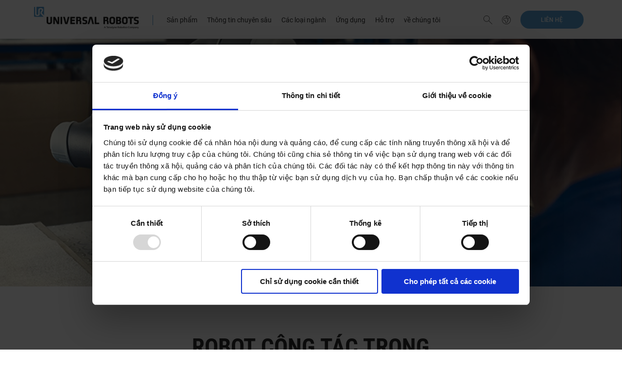

--- FILE ---
content_type: text/html; charset=utf-8
request_url: https://www.universal-robots.com/vn/c%C3%A1c-ng%C3%A0nh-c%C3%B4ng-nghi%E1%BB%87p/%C4%91i%E1%BB%87n-t%E1%BB%AD-c%C3%B4ng-ngh%E1%BB%87/
body_size: 131108
content:

<!DOCTYPE html>
<html class="sticky-footer">

<head>

<script id="Cookiebot" data-culture="VI"
  src="https://consent.cookiebot.com/uc.js" data-cbid="25fda4a6-c10f-491b-9239-4b46413752d9" type="text/javascript"
  async></script>
<link rel="preload" href="/scripts/urlibs/ae-api.js" as="script" />


    <meta charset="utf-8">
    <title>COLLABORATIVE ROBOTS IN ELECTRONICS &amp; TECHNOLOGY</title>
    <meta name="google-site-verification" content="AiimIB8Bdsg-BU0gzmDcxErA0bkk-GLnOQpiu-5af0Q"/>

    <meta name="robots" content="index, follow">

        <link rel="canonical" href="https://www.universal-robots.com/vn/c&#225;c-ng&#224;nh-c&#244;ng-nghiệp/điện-tử-c&#244;ng-nghệ/"/>
        <meta http-equiv="X-UA-Compatible" content="IE=edge">
    <meta name="viewport" content="width=device-width, initial-scale=1.0 user-scalable=0, minimal-ui"/>
    <meta name="format-detection" content="telephone=no">

    
    

    <meta name="description" content="Trong ng&#224;nh c&#244;ng nghiệp ph&#225;t triển nhanh n&#224;y, sự nhanh nhạy l&#224; ch&#236;a kh&#243;a của năng lực cạnh tranh. Cho d&#249; bạn đang x&#226;y dựng c&#225;c cụm d&#226;y chuyền lắp r&#225;p, tải v&#224; dỡ c&#225;c bộ phận thử nghiệm hay sắp xếp v&#224; đ&#243;ng g&#243;i sản phẩm, robot cộng t&#225;c linh hoạt c&#243; thể cải thiện năng suất, chất lượng v&#224; t&#237;nh đồng đều.">
    <meta property="og:title" content="COLLABORATIVE ROBOTS IN ELECTRONICS &amp; TECHNOLOGY" />
        <meta property="og:description" content="Trong ng&#224;nh c&#244;ng nghiệp ph&#225;t triển nhanh n&#224;y, sự nhanh nhạy l&#224; ch&#236;a kh&#243;a của năng lực cạnh tranh. Cho d&#249; bạn đang x&#226;y dựng c&#225;c cụm d&#226;y chuyền lắp r&#225;p, tải v&#224; dỡ c&#225;c bộ phận thử nghiệm hay sắp xếp v&#224; đ&#243;ng g&#243;i sản phẩm, robot cộng t&#225;c linh hoạt c&#243; thể cải thiện năng suất, chất lượng v&#224; t&#237;nh đồng đều." />
        



	<link rel="stylesheet" type="text/css" href="/css/universal-robots.css?v=48">


<script src="/scripts/urlibs/ae-api.js" type="text/javascript"></script>

<!-- Id: 36841 -->
<!-- Path: -1,15031,36697,36838,36841 -->
<!-- DocumentTypeAlias: UR2IndustryPage -->
<!-- LayoutPath:  -->
<!-- ViewPath: ~/Views/UR2Page.cshtml -->
<!-- IpAddress: 3.145.148.117 -->

</head>

<!-- Add body--gap to add extra space under header, Add body--smallheader if the header is to be small -->
<body lang="vi" class="language-vn  print-trim"
            data-cookie-consent-message=""
            data-cookie-consent-link=""
            data-cookie-consent-deny=""
            data-cookie-consent-accept=""
            data-cookie-consent-policy="Cookie Policy"
            data-cookie-consent-href=""
            data-disable-cookiebar="true"
            data-language-regions="Vietnam">



<div class="mobilemenu mobilemenu--footer">
	<div class="mobilemenu-footer-page-content-wrapper">

		<form action="/vn/t&#236;m-kiếm/" method="get">
			<div class="mobilemenu-search">
				<div class="formitem formitem--ghost">
					<input class="search" type="text" name="query" placeholder="T&#236;m kiếm" required/>
				</div>
				<button type="submit" class="mobilemenu-search-button"></button>
			</div>
		</form>

		<div class="mobilemenu-links-container">

			<div class="mobilemenu-links mobilemenu-links--mainmenu">
    <!-- Add .menu-item--active for current page -->
    <a href="" class="mobilemenu-links-menulink mobilemenu-links--trigger" data-target="mobile-submenu-sảnphẩm">Sản phẩm</a>
    <!-- Add .menu-item--active for current page -->
    <a href="" class="mobilemenu-links-menulink mobilemenu-links--trigger" data-target="mobile-submenu-th&#244;ngtinchuy&#234;ns&#226;u">Th&#244;ng tin chuy&#234;n s&#226;u</a>
    <!-- Add .menu-item--active for current page -->
    <a href="" class="mobilemenu-links-menulink mobilemenu-links--trigger" data-target="mobile-submenu-c&#225;cloạing&#224;nh">C&#225;c loại ng&#224;nh</a>
    <!-- Add .menu-item--active for current page -->
    <a href="" class="mobilemenu-links-menulink mobilemenu-links--trigger" data-target="mobile-submenu-ứngdụng">Ứng dụng</a>
                
                <a href="" class="mobilemenu-links-menulink mobilemenu-links--trigger" data-target="mobile-submenu-hỗtrợ">Hỗ trợ</a>
                    <a onclick="window.urTrackEvent('Top Menu Item', 'Button click',Vietnamese (Vietnam) - Li&#234;n hệ)" class="mobilemenu-links-menulink" href="/vn/get-started/">Li&#234;n hệ</a>
                    <!-- Add .menu-item--active for current page -->
    <a href="" class="mobilemenu-links-menulink mobilemenu-links--trigger" data-target="mobile-submenu-vềch&#250;ngt&#244;i">về ch&#250;ng t&#244;i</a>
                
				<hr/>
				<a href="" class="mobilemenu-links-menulink mobilemenu-links--trigger" data-target="mobile-languagemenu">Choose your language</a>
				
									<a href="/vn/tuyển-dụng/" class="header-teaser header-teaser--mobilemenu">Ch&#250;ng t&#244;i đang tuyển dụng</a>
			</div>
			
    			<div id="mobile-submenu-sảnphẩm" class="mobilemenu-links mobilemenu-links--submenu">
    			    <a href="" class="mobilemenu-links-backlink mobilemenu-links--close">Back</a>
		<a href="/vn/sản-phẩm/robot-ur3e/" class="mobilemenu-links-pagelink">
			Robot UR3e
		</a>
		<a href="/vn/sản-phẩm/robot-ur5e/" class="mobilemenu-links-pagelink">
			Robot UR5e
		</a>
		<a href="/vn/sản-phẩm/robot-ur7e/" class="mobilemenu-links-pagelink">
			Robot UR7e
		</a>
		<a href="/vn/sản-phẩm/robot-ur10e/" class="mobilemenu-links-pagelink">
			Robot UR10e
		</a>
		<a href="/vn/sản-phẩm/ur-connect/" class="mobilemenu-links-pagelink">
			UR Connect
		</a>
		<a href="/vn/sản-phẩm/ai-accelerator/" class="mobilemenu-links-pagelink">
			AI Accelerator
		</a>
		<a href="/vn/sản-phẩm/robot-ur12e/" class="mobilemenu-links-pagelink">
			Robot UR12e
		</a>
		<a href="/vn/sản-phẩm/robot-ur15/" class="mobilemenu-links-pagelink">
			Robot UR15
		</a>
		<a href="/vn/sản-phẩm/robot-ur16e/" class="mobilemenu-links-pagelink">
			Robot UR16e
		</a>
		<a href="/vn/sản-phẩm/ur20-robot/" class="mobilemenu-links-pagelink">
			Robot UR20
		</a>
		<a href="/vn/sản-phẩm/ur30-robot/" class="mobilemenu-links-pagelink">
			Robot UR30
		</a>
		<a href="/vn/sản-phẩm/polyscope/" class="mobilemenu-links-pagelink">
			PolyScope
		</a>
		<a href="/vn/plus/" class="mobilemenu-links-pagelink">
			Hệ Sinh Th&#225;i UR+
		</a>

                	<hr/>
                	
                	
                	                		<a href="/vn/tuyển-dụng/" class="header-teaser header-teaser--mobilemenu">Ch&#250;ng t&#244;i đang tuyển dụng</a>
    			</div>
    			<div id="mobile-submenu-th&#244;ngtinchuy&#234;ns&#226;u" class="mobilemenu-links mobilemenu-links--submenu">
    			    <a href="" class="mobilemenu-links-backlink mobilemenu-links--close">Back</a>
		<a href="/vn/blog/" class="mobilemenu-links-pagelink">
			Blog
		</a>
		<a href="/vn/case-stories/" class="mobilemenu-links-pagelink">
			C&#226;u chuyện t&#236;nh huống
		</a>
		<a href="https://events.universal-robots.com/seao" target="_blank" class="mobilemenu-links-pagelink">
			Sự kiện v&#224; hội thảo tr&#234;n trực tuyến
		</a>
		<a href="/vn/ebooks/" class="mobilemenu-links-pagelink">
			Thư viện s&#225;ch điện tử
		</a>
		<a href="/vn/về-c&#244;ng-ty-universal-robots/news-centre/" class="mobilemenu-links-pagelink">
			Trung t&#226;m tin tức
		</a>
		<a href="/vn/về-c&#244;ng-ty-universal-robots/robot-cộng-t&#225;c-lợi-&#237;ch-của-cobot/" class="mobilemenu-links-pagelink">
			Robot cộng t&#225;c - lợi &#237;ch của cobot
		</a>
		<a href="/vn/vietnamese-training-series/" target="_blank" class="mobilemenu-links-pagelink">
			Chương Tr&#236;nh Đ&#224;o Tạo: Giới Thiệu Về Robot Cộng T&#225;c
		</a>

                	<hr/>
                	
                	
                	                		<a href="/vn/tuyển-dụng/" class="header-teaser header-teaser--mobilemenu">Ch&#250;ng t&#244;i đang tuyển dụng</a>
    			</div>
    			<div id="mobile-submenu-c&#225;cloạing&#224;nh" class="mobilemenu-links mobilemenu-links--submenu">
    			    <a href="" class="mobilemenu-links-backlink mobilemenu-links--close">Back</a>
		<a href="/vn/c&#225;c-ng&#224;nh-c&#244;ng-nghiệp/" class="mobilemenu-links-pagelink">
			Tổng quan về c&#225;c ng&#224;nh c&#244;ng nghiệp
		</a>
		<a href="/vn/c&#225;c-ng&#224;nh-c&#244;ng-nghiệp/&#244;-t&#244;-nh&#224;-thầu-phụ/" class="mobilemenu-links-pagelink">
			&#212; t&#244; v&#224; Nh&#224; thầu phụ
		</a>
		<a href="/vn/c&#225;c-ng&#224;nh-c&#244;ng-nghiệp/điện-tử-c&#244;ng-nghệ/" class="mobilemenu-links-pagelink">
			Điện tử v&#224; C&#244;ng nghệ
		</a>
		<a href="/vn/c&#225;c-ng&#224;nh-c&#244;ng-nghiệp/kim-loại-gia-c&#244;ng/" class="mobilemenu-links-pagelink">
			Kim loại v&#224; Gia c&#244;ng
		</a>
		<a href="/vn/c&#225;c-ng&#224;nh-c&#244;ng-nghiệp/thực-phẩm-đồ-uống/" class="mobilemenu-links-pagelink">
			Thực phẩm v&#224; Đồ uống
		</a>
		<a href="/vn/c&#225;c-ng&#224;nh-c&#244;ng-nghiệp/nhựa-chất-dẻo/" class="mobilemenu-links-pagelink">
			Nhựa v&#224; Chất dẻo
		</a>
		<a href="/vn/c&#225;c-ng&#224;nh-c&#244;ng-nghiệp/y-tế-mỹ-phẩm/" class="mobilemenu-links-pagelink">
			Y tế v&#224; Mỹ phẩm
		</a>
		<a href="/vn/c&#225;c-ng&#224;nh-c&#244;ng-nghiệp/gi&#225;o-dục-khoa-học/" class="mobilemenu-links-pagelink">
			Gi&#225;o dục v&#224; Khoa học
		</a>

                	<hr/>
                	
                	
                	                		<a href="/vn/tuyển-dụng/" class="header-teaser header-teaser--mobilemenu">Ch&#250;ng t&#244;i đang tuyển dụng</a>
    			</div>
    			<div id="mobile-submenu-ứngdụng" class="mobilemenu-links mobilemenu-links--submenu">
    			    <a href="" class="mobilemenu-links-backlink mobilemenu-links--close">Back</a>
		<a href="/vn/c&#225;c-ứng-dụng/ứng-dụng-lắp-r&#225;p/" class="mobilemenu-links-pagelink">
			Lắp r&#225;p
		</a>
		<a href="/vn/c&#225;c-ứng-dụng/ho&#224;n-thiện-bề-mặt/" class="mobilemenu-links-pagelink">
			Ho&#224;n thiện bề mặt
		</a>
		<a href="/vn/c&#225;c-ứng-dụng/loại-bỏ-vật-liệu/" class="mobilemenu-links-pagelink">
			Loại bỏ vật liệu
		</a>
		<a href="/vn/c&#225;c-ứng-dụng/ứng-dụng-xử-l&#253;-vật-liệu/" class="mobilemenu-links-pagelink">
			Xử l&#253; vật liệu
		</a>
		<a href="/vn/c&#225;c-ứng-dụng/ứng-dụng-kiểm-tra-chất-lượng/" class="mobilemenu-links-pagelink">
			Kiểm tra chất lượng
		</a>
		<a href="/vn/c&#225;c-ứng-dụng/ứng-dụng-phun-keo/" class="mobilemenu-links-pagelink">
			Phun keo
		</a>
		<a href="/vn/c&#225;c-ứng-dụng/xếp-dỡ-h&#224;ng-xuốngl&#234;n-pallet/" class="mobilemenu-links-pagelink">
			Xếp dỡ h&#224;ng xuống/l&#234;n pallet
		</a>
		<a href="/vn/c&#225;c-ứng-dụng/cải-thiện-ứng-dụng-c&#226;-p-ph&#244;i/" class="mobilemenu-links-pagelink">
			Cấp ph&#244;i
		</a>
		<a href="/vn/c&#225;c-ứng-dụng/h&#224;n-tự-động-v&#224;-c&#243;-thể-tiếp-cận/" class="mobilemenu-links-pagelink">
			H&#224;n
		</a>

                	<hr/>
                	
                	
                	                		<a href="/vn/tuyển-dụng/" class="header-teaser header-teaser--mobilemenu">Ch&#250;ng t&#244;i đang tuyển dụng</a>
    			</div>
			
    			<div id="mobile-submenu-hỗtrợ" class="mobilemenu-links mobilemenu-links--submenu">
    			    <a href="" class="mobilemenu-links-backlink mobilemenu-links--close">Back</a>
		<a href="/vn/học-viện/" class="mobilemenu-links-pagelink">
			Học viện
		</a>
		<a href="https://www.universal-robots.com/support/" target="_blank" class="mobilemenu-links-pagelink">
			Hỗ trợ kỹ thuật
		</a>
		<a href="/vn/x&#226;y-dựng-ứng-dụng/" class="mobilemenu-links-pagelink">
			X&#226;y dựng ứng dụng
		</a>
		<a href="/vn/sản-phẩm/service-offerings/" class="mobilemenu-links-pagelink">
			C&#225;c Dịch Vụ Được Cung Cấp
		</a>
		<a href="https://myur.universal-robots.com/#/login" target="_blank" class="mobilemenu-links-pagelink">
			MyUR
		</a>

                	<hr/>
                	
                	
                	                		<a href="/vn/tuyển-dụng/" class="header-teaser header-teaser--mobilemenu">Ch&#250;ng t&#244;i đang tuyển dụng</a>
    			</div>
			        			<div id="mobile-submenu-vềch&#250;ngt&#244;i" class="mobilemenu-links mobilemenu-links--submenu">
        			    <a href="" class="mobilemenu-links-backlink mobilemenu-links--close">Back</a>
		<a href="/vn/về-c&#244;ng-ty-universal-robots/" class="mobilemenu-links-pagelink">
			Giới thiệu về Universal Robots
		</a>
		<a href="/vn/về-c&#244;ng-ty-universal-robots/triết-l&#253;-kinh-doanh-của-ch&#250;ng-t&#244;i/" class="mobilemenu-links-pagelink">
			gi&#225; trị của ch&#250;ng t&#244;i
		</a>
		<a href="/vn/định-nghĩa-lại-quy-tr&#236;nh-tự-động-h&#243;a-hệ-sinh-th&#225;i-cộng-t&#225;c/" class="mobilemenu-links-pagelink">
			Hệ Sinh Th&#225;i Cộng T&#225;c
		</a>
		<a href="https://jobs.teradyne.com/Universal-Robots/" class="mobilemenu-links-pagelink">
			Vị tr&#237;
		</a>

                    	<hr/>
                    <a href="#" class="mobilemenu-links-pagelink">T&#236;m nh&#224; ph&#226;n phối</a>
                    	
                    	                    		<a href="/vn/tuyển-dụng/" class="header-teaser header-teaser--mobilemenu">Ch&#250;ng t&#244;i đang tuyển dụng</a>
        			</div>

			<div id="mobile-languagemenu" class="mobilemenu-links mobilemenu-links--submenu">
				<a href="" class="mobilemenu-links-backlink mobilemenu-links--close">Back</a>
					<a href="https://www.universal-robots.com/" class="mobilemenu-links-pagelink mobilemenu-links-languagechange">English</a>

					<a href="https://www.universal-robots.com/da/" class="mobilemenu-links-pagelink mobilemenu-links-languagechange">Danish</a>

					<a href="https://www.universal-robots.com/cs/" class="mobilemenu-links-pagelink mobilemenu-links-languagechange">Czech</a>

					<a href="https://www.universal-robots.com/de/" class="mobilemenu-links-pagelink mobilemenu-links-languagechange">German</a>

					<a href="https://www.universal-robots.com/es/" class="mobilemenu-links-pagelink mobilemenu-links-languagechange">Spanish (Spain)</a>

					<a href="https://www.universal-robots.com/mx/" class="mobilemenu-links-pagelink mobilemenu-links-languagechange">Spanish (Mexico)</a>

					<a href="https://www.universal-robots.com/fi/" class="mobilemenu-links-pagelink mobilemenu-links-languagechange">Finnish</a>

					<a href="https://www.universal-robots.com/fr/" class="mobilemenu-links-pagelink mobilemenu-links-languagechange">French</a>

					<a href="https://www.universal-robots.com/hu/" class="mobilemenu-links-pagelink mobilemenu-links-languagechange">Hungarian</a>

					<a href="https://www.universal-robots.com/it/" class="mobilemenu-links-pagelink mobilemenu-links-languagechange">Italian</a>

					<a href="https://www.universal-robots.com/ja/" class="mobilemenu-links-pagelink mobilemenu-links-languagechange">Japanese</a>

					<a href="https://www.universal-robots.com/ko/" class="mobilemenu-links-pagelink mobilemenu-links-languagechange">Korean</a>

					<a href="https://www.universal-robots.com/no/" class="mobilemenu-links-pagelink mobilemenu-links-languagechange">Norwegian</a>

					<a href="https://www.universal-robots.com/nl/" class="mobilemenu-links-pagelink mobilemenu-links-languagechange">Dutch</a>

					<a href="https://www.universal-robots.com/pl/" class="mobilemenu-links-pagelink mobilemenu-links-languagechange">Polish</a>

					<a href="https://www.universal-robots.com/br/" class="mobilemenu-links-pagelink mobilemenu-links-languagechange">Portuguese (Brazil)</a>

					<a href="https://www.universal-robots.com/pt/" class="mobilemenu-links-pagelink mobilemenu-links-languagechange">Portuguese (Portugal)</a>

					<a href="https://www.universal-robots.com/ro/" class="mobilemenu-links-pagelink mobilemenu-links-languagechange">Romanian</a>

				
					<a href="https://www.universal-robots.com/se/" class="mobilemenu-links-pagelink mobilemenu-links-languagechange">Swedish</a>

					<a href="https://www.universal-robots.com/th/" class="mobilemenu-links-pagelink mobilemenu-links-languagechange">Thai</a>

					<a href="https://www.universal-robots.com/tr/" class="mobilemenu-links-pagelink mobilemenu-links-languagechange">Turkish</a>

					<a href="https://www.universal-robots.com/vn/" class="mobilemenu-links-pagelink mobilemenu-links-languagechange">Vietnamese</a>

					<a href="https://www.universal-robots.cn/" class="mobilemenu-links-pagelink mobilemenu-links-languagechange">Chinese</a>

					<a href="https://www.universal-robots.com/tw/" class="mobilemenu-links-pagelink mobilemenu-links-languagechange">Traditional Chinese</a>

				<hr/>
									<a href="/vn/tuyển-dụng/" class="header-teaser header-teaser--mobilemenu">Ch&#250;ng t&#244;i đang tuyển dụng</a>
			</div>
		</div>

	</div>
	<footer class="mobilemenu-footer mobilemenu-footer-wrapper">
		<p class="mobilemenu-footer-address">
			Universal Robots (Vietnam)<br/>
			Hanoi<br/>
			Ho Chi Minh
		</p>
		<p class="mobilemenu-footer-contact">
			+66 88 6070 289/ +65 6770 0821<br/>
			ur.sea@universal-robots.com
		</p>
	</footer>
</div>







<div class="main sticky-footer-page-content-wrapper helper-padding6-below helper-mobile-padding5-below">



<div class="languagepicker languagepicker--light">
	<div class="languagepicker-content grid-outer-container">
		<a href="" class="languagepicker-action">
			Close <img src="/img/cross.svg" alt="icon-UR">
		</a>
		<div class="grid-row">
			<div class="grid-span6 grid-shift3">
				<span class="languagepicker-title grid-gap1-above grid-gap1-below">Choose your language</span>
                <select data-placeholder="Vietnamese" class="language-picker chosen">
                    <option></option>
                    	<option value="/">English</option>

                    	<option value="/da/">Danish</option>

                    	<option value="/cs/">Czech</option>

                    	<option value="/de/">German</option>

                    	<option value="/es/">Spanish (Spain)</option>

                    	<option value="/mx/">Spanish (Mexico)</option>

                    	<option value="/fi/">Finnish</option>
 
                    	<option value="/fr/">French</option>

                    	<option value="/hu/">Hungarian</option>

                    	<option value="/it/">Italian</option>

                    	<option value="/ja/">Japanese</option>

                    	<option value="/ko/">Korean</option>

                    	<option value="/no/">Norwegian</option>

                    	<option value="/nl/">Dutch</option>

                    	<option value="/pl/">Polish</option>

                    	<option value="/br/">Portuguese (Brazil)</option>

                    	<option value="/pt/">Portuguese (Portugal)</option>

                    	<option value="/ro/">Romanian</option>

                    
                    	<option value="/se/">Swedish</option>

                    	<option value="/th/">Thai</option>

                    	<option value="/tr/">Turkish</option>

                    	<option value="/vn/">Vietnamese</option>

                    	<option value="https://www.universal-robots.cn/">Chinese</option>

                    	<option value="/tw/">Traditional Chinese</option>

                    
                </select>
			</div>
		</div>
	</div>
</div>





<header class="header header--alternate print-hide ">
  <div class="grid-outer-container header-overlay-wrapper">
    <div class="grid-row">
      <div class="grid-span9 grid-laptop-span7 header--overflow-row">
        <a href="/vn/" class="header-logo">
          <img src="/img/ur_logo.png" alt="logo" />
        </a>

        <a href="/vn/" class="header-logo header--overflow-logo grid-hidden">
          <img src="/img/universal-robots_favicon.png" alt="logo" />
        </a>

        <a href="/vn/">
          <img class="header-mobile-logo" src="/img/ur_logo.png" alt="logo" />
        </a>
        <div class="header-seperator">&nbsp;</div>
        <ul class="menu">
    <!-- Add .menu-item--active for current page -->
    <li class="menu-item">
        <a onclick="window.urTrackEvent('Top Menu Item', 'Button click', 'Top Menu - Vietnamese (Vietnam) - Sản phẩm')" href="/vn/sản-phẩm/">Sản phẩm</a>
            <div class="header-overlay">
          <div class="header-overlay-content">
            <div class="teaserlink-wrapper ">
        <section class="teaserlink-wrapper-item ">
                    <div class="teaserlink-label">SẢN PHẨM</div>
            <a href="/vn/sản-phẩm/robot-ur3e/" class="teaserlink" onclick="window.urTrackEvent('Top Menu Item', 'Button click', 'Top Menu - Vietnamese (Vietnam) Sản phẩm - Robot UR3e')">
                <div class="teaserlink-title">
                    Robot UR3e
                </div>
                <div class="teaserlink-text">
                    
                </div>
            </a>
            <a href="/vn/sản-phẩm/robot-ur5e/" class="teaserlink" onclick="window.urTrackEvent('Top Menu Item', 'Button click', 'Top Menu - Vietnamese (Vietnam) Sản phẩm - Robot UR5e')">
                <div class="teaserlink-title">
                    Robot UR5e
                </div>
                <div class="teaserlink-text">
                    
                </div>
            </a>
            <a href="/vn/sản-phẩm/robot-ur7e/" class="teaserlink" onclick="window.urTrackEvent('Top Menu Item', 'Button click', 'Top Menu - Vietnamese (Vietnam) Sản phẩm - Robot UR7e')">
                <div class="teaserlink-title">
                    Robot UR7e
                </div>
                <div class="teaserlink-text">
                    
                </div>
            </a>
            <a href="/vn/sản-phẩm/robot-ur10e/" class="teaserlink" onclick="window.urTrackEvent('Top Menu Item', 'Button click', 'Top Menu - Vietnamese (Vietnam) Sản phẩm - Robot UR10e')">
                <div class="teaserlink-title">
                    Robot UR10e
                </div>
                <div class="teaserlink-text">
                    
                </div>
            </a>
            <a href="/vn/sản-phẩm/ur-connect/" class="teaserlink" onclick="window.urTrackEvent('Top Menu Item', 'Button click', 'Top Menu - Vietnamese (Vietnam) Sản phẩm - UR Connect')">
                <div class="teaserlink-title">
                    UR Connect
                </div>
                <div class="teaserlink-text">
                    
                </div>
            </a>
            <a href="/vn/sản-phẩm/ai-accelerator/" class="teaserlink" onclick="window.urTrackEvent('Top Menu Item', 'Button click', 'Top Menu - Vietnamese (Vietnam) Sản phẩm - AI Accelerator')">
                <div class="teaserlink-title">
                    AI Accelerator
                </div>
                <div class="teaserlink-text">
                    
                </div>
            </a>

        </section>
        <section class="teaserlink-wrapper-item ">
                    <div class="teaserlink-label">&nbsp;</div>
            <a href="/vn/sản-phẩm/robot-ur12e/" class="teaserlink" onclick="window.urTrackEvent('Top Menu Item', 'Button click', 'Top Menu - Vietnamese (Vietnam) Sản phẩm - Robot UR12e')">
                <div class="teaserlink-title">
                    Robot UR12e
                </div>
                <div class="teaserlink-text">
                    
                </div>
            </a>
            <a href="/vn/sản-phẩm/robot-ur15/" class="teaserlink" onclick="window.urTrackEvent('Top Menu Item', 'Button click', 'Top Menu - Vietnamese (Vietnam) Sản phẩm - Robot UR15')">
                <div class="teaserlink-title">
                    Robot UR15
                </div>
                <div class="teaserlink-text">
                    
                </div>
            </a>
            <a href="/vn/sản-phẩm/robot-ur16e/" class="teaserlink" onclick="window.urTrackEvent('Top Menu Item', 'Button click', 'Top Menu - Vietnamese (Vietnam) Sản phẩm - Robot UR16e')">
                <div class="teaserlink-title">
                    Robot UR16e
                </div>
                <div class="teaserlink-text">
                    
                </div>
            </a>
            <a href="/vn/sản-phẩm/ur20-robot/" class="teaserlink" onclick="window.urTrackEvent('Top Menu Item', 'Button click', 'Top Menu - Vietnamese (Vietnam) Sản phẩm - Robot UR20')">
                <div class="teaserlink-title">
                    Robot UR20
                </div>
                <div class="teaserlink-text">
                    
                </div>
            </a>
            <a href="/vn/sản-phẩm/ur30-robot/" class="teaserlink" onclick="window.urTrackEvent('Top Menu Item', 'Button click', 'Top Menu - Vietnamese (Vietnam) Sản phẩm - Robot UR30')">
                <div class="teaserlink-title">
                    Robot UR30
                        <span class="badge ">MỚI</span>
                </div>
                <div class="teaserlink-text">
                    
                </div>
            </a>
            <a href="/vn/sản-phẩm/polyscope/" class="teaserlink" onclick="window.urTrackEvent('Top Menu Item', 'Button click', 'Top Menu - Vietnamese (Vietnam) Sản phẩm - PolyScope')">
                <div class="teaserlink-title">
                    PolyScope
                </div>
                <div class="teaserlink-text">
                    
                </div>
            </a>

        </section>
                                  <div class="teaserlink-wrapper-seperator"></div>
        <section class="teaserlink-wrapper-item ">
                    <div class="teaserlink-label">UR+</div>
        <div class="grid-gap1-below helper-fullwidth">
            <a href="/vn/plus/" class="teaserlink" onclick="window.urTrackEvent('Top Menu Item', 'Button click', 'Top Menu - Vietnamese (Vietnam) Sản phẩm - Hệ Sinh Th&#225;i UR+')">
                <div class="teaserlink-title">
                    Hệ Sinh Th&#225;i UR+
                </div>
                <div class="teaserlink-text">
                    UR+ cung cấp quyền truy cập v&#224;o c&#225;c thiết bị ngoại vi v&#224; bộ ứng dụng được thiết kế v&#236; th&#224;nh c&#244;ng của bạn.  
                </div>
            </a>
        </div>

        </section>
            </div>
          </div>
        </div>
    </li>
    <!-- Add .menu-item--active for current page -->
    <li class="menu-item">
        <span>Th&#244;ng tin chuy&#234;n s&#226;u</span>
            <div class="header-overlay">
          <div class="header-overlay-content">
            <div class="teaserlink-wrapper ">
        <section class="teaserlink-wrapper-item ">
                        <a href="/vn/blog/" class="teaserlink" onclick="window.urTrackEvent('Top Menu Item', 'Button click', 'Top Menu - Vietnamese (Vietnam) Th&#244;ng tin chuy&#234;n s&#226;u - Blog')">
                <div class="teaserlink-title">
                    Blog
                </div>
                <div class="teaserlink-text">
                    Đọc th&#244;ng tin về c&#225;ch robot cộng t&#225;c c&#243; thể gi&#250;p giảm bớt r&#224;o cản đối với quy tr&#236;nh tự động h&#243;a.
                </div>
            </a>
            <a href="/vn/case-stories/" class="teaserlink" onclick="window.urTrackEvent('Top Menu Item', 'Button click', 'Top Menu - Vietnamese (Vietnam) Th&#244;ng tin chuy&#234;n s&#226;u - C&#226;u chuyện t&#236;nh huống')">
                <div class="teaserlink-title">
                    C&#226;u chuyện t&#236;nh huống
                </div>
                <div class="teaserlink-text">
                    T&#236;m hiểu c&#226;u chuyện đằng sau sự th&#224;nh c&#244;ng của kh&#225;ch h&#224;ng của ch&#250;ng t&#244;i.
                </div>
            </a>

        </section>
        <section class="teaserlink-wrapper-item ">
                        <a href="https://events.universal-robots.com/seao" target="_blank" class="teaserlink" onclick="window.urTrackEvent('Top Menu Item', 'Button click', 'Top Menu - Vietnamese (Vietnam) Th&#244;ng tin chuy&#234;n s&#226;u - Sự kiện v&#224; hội thảo tr&#234;n trực tuyến')">
                <div class="teaserlink-title">
                    Sự kiện v&#224; hội thảo tr&#234;n trực tuyến
                </div>
                <div class="teaserlink-text">
                    H&#227;y đăng k&#253; tham dự một trong những buổi hội thảo, hội nghị chuy&#234;n đề hoặc hội thảo trực tuyến của ch&#250;ng t&#244;i.
                </div>
            </a>
            <a href="/vn/ebooks/" class="teaserlink" onclick="window.urTrackEvent('Top Menu Item', 'Button click', 'Top Menu - Vietnamese (Vietnam) Th&#244;ng tin chuy&#234;n s&#226;u - Thư viện s&#225;ch điện tử')">
                <div class="teaserlink-title">
                    Thư viện s&#225;ch điện tử
                </div>
                <div class="teaserlink-text">
                    H&#224;ng loạt s&#225;ch điện tử gi&#250;p bạn l&#224;m quen v&#224; th&#224;nh c&#244;ng với quy tr&#236;nh tự động h&#243;a bằng robot cộng t&#225;c
                </div>
            </a>

        </section>
                                  <div class="teaserlink-wrapper-seperator"></div>
        <section class="teaserlink-wrapper-item ">
                    <div class="grid-gap1-below helper-fullwidth">
            <a href="/vn/về-c&#244;ng-ty-universal-robots/news-centre/" class="teaserlink" onclick="window.urTrackEvent('Top Menu Item', 'Button click', 'Top Menu - Vietnamese (Vietnam) Th&#244;ng tin chuy&#234;n s&#226;u - Trung t&#226;m tin tức')">
                <div class="teaserlink-title">
                    Trung t&#226;m tin tức
                </div>
                <div class="teaserlink-text">
                    Tin tức mới nhất từ Universal Robots
                </div>
            </a>
        </div>
            <a href="/vn/về-c&#244;ng-ty-universal-robots/robot-cộng-t&#225;c-lợi-&#237;ch-của-cobot/" class="teaserlink" onclick="window.urTrackEvent('Top Menu Item', 'Button click', 'Top Menu - Vietnamese (Vietnam) Th&#244;ng tin chuy&#234;n s&#226;u - Robot cộng t&#225;c - lợi &#237;ch của cobot')">
                <div class="teaserlink-title">
                    Robot cộng t&#225;c - lợi &#237;ch của cobot
                </div>
                <div class="teaserlink-text">
                    
                </div>
            </a>
            <a href="/vn/vietnamese-training-series/" target="_blank" class="teaserlink" onclick="window.urTrackEvent('Top Menu Item', 'Button click', 'Top Menu - Vietnamese (Vietnam) Th&#244;ng tin chuy&#234;n s&#226;u - Chương Tr&#236;nh Đ&#224;o Tạo: Giới Thiệu Về Robot Cộng T&#225;c')">
                <div class="teaserlink-title">
                    Chương Tr&#236;nh Đ&#224;o Tạo: Giới Thiệu Về Robot Cộng T&#225;c
                </div>
                <div class="teaserlink-text">
                    Chương tr&#236;nh đ&#224;o tạo của Universal Robots được thiết kế d&#224;nh cho cộng đồng tự động h&#243;a robot Việt Nam.
                </div>
            </a>

        </section>
            </div>
          </div>
        </div>
    </li>
    <!-- Add .menu-item--active for current page -->
    <li class="menu-item">
        <a onclick="window.urTrackEvent('Top Menu Item', 'Button click', 'Top Menu - Vietnamese (Vietnam) - C&#225;c loại ng&#224;nh')" href="/vn/c&#225;c-ng&#224;nh-c&#244;ng-nghiệp/">C&#225;c loại ng&#224;nh</a>
            <div class="header-overlay">
          <div class="header-overlay-content">
            <div class="teaserlink-wrapper ">
        <section class="teaserlink-wrapper-item ">
                        <a href="/vn/c&#225;c-ng&#224;nh-c&#244;ng-nghiệp/" class="teaserlink" onclick="window.urTrackEvent('Top Menu Item', 'Button click', 'Top Menu - Vietnamese (Vietnam) C&#225;c loại ng&#224;nh - Tổng quan về c&#225;c ng&#224;nh c&#244;ng nghiệp')">
                <div class="teaserlink-title">
                    Tổng quan về c&#225;c ng&#224;nh c&#244;ng nghiệp
                </div>
                <div class="teaserlink-text">
                    C&#225;nh tay robot cộng t&#225;c của Universal Robots được sử dụng để n&#226;ng cao hiệu suất v&#224; gia tăng gi&#225; trị trong v&#244; số c&#225;c ng&#224;nh c&#244;ng nghiệp mỗi ng&#224;y. Bạn c&#243; thể sử dụng robot cộng t&#225;c như thế n&#224;o để tự động h&#243;a ng&#224;nh của m&#236;nh?
                </div>
            </a>

        </section>
        <section class="teaserlink-wrapper-item ">
                        <a href="/vn/c&#225;c-ng&#224;nh-c&#244;ng-nghiệp/&#244;-t&#244;-nh&#224;-thầu-phụ/" class="teaserlink" onclick="window.urTrackEvent('Top Menu Item', 'Button click', 'Top Menu - Vietnamese (Vietnam) C&#225;c loại ng&#224;nh - &#212; t&#244; v&#224; Nh&#224; thầu phụ')">
                <div class="teaserlink-title">
                    &#212; t&#244; v&#224; Nh&#224; thầu phụ
                </div>
                <div class="teaserlink-text">
                    
                </div>
            </a>
            <a href="/vn/c&#225;c-ng&#224;nh-c&#244;ng-nghiệp/điện-tử-c&#244;ng-nghệ/" class="teaserlink" onclick="window.urTrackEvent('Top Menu Item', 'Button click', 'Top Menu - Vietnamese (Vietnam) C&#225;c loại ng&#224;nh - Điện tử v&#224; C&#244;ng nghệ')">
                <div class="teaserlink-title">
                    Điện tử v&#224; C&#244;ng nghệ
                </div>
                <div class="teaserlink-text">
                    
                </div>
            </a>
            <a href="/vn/c&#225;c-ng&#224;nh-c&#244;ng-nghiệp/kim-loại-gia-c&#244;ng/" class="teaserlink" onclick="window.urTrackEvent('Top Menu Item', 'Button click', 'Top Menu - Vietnamese (Vietnam) C&#225;c loại ng&#224;nh - Kim loại v&#224; Gia c&#244;ng')">
                <div class="teaserlink-title">
                    Kim loại v&#224; Gia c&#244;ng
                </div>
                <div class="teaserlink-text">
                    
                </div>
            </a>
            <a href="/vn/c&#225;c-ng&#224;nh-c&#244;ng-nghiệp/thực-phẩm-đồ-uống/" class="teaserlink" onclick="window.urTrackEvent('Top Menu Item', 'Button click', 'Top Menu - Vietnamese (Vietnam) C&#225;c loại ng&#224;nh - Thực phẩm v&#224; Đồ uống')">
                <div class="teaserlink-title">
                    Thực phẩm v&#224; Đồ uống
                </div>
                <div class="teaserlink-text">
                    
                </div>
            </a>

        </section>
                                  <div class="teaserlink-wrapper-seperator"></div>
        <section class="teaserlink-wrapper-item ">
                        <a href="/vn/c&#225;c-ng&#224;nh-c&#244;ng-nghiệp/nhựa-chất-dẻo/" class="teaserlink" onclick="window.urTrackEvent('Top Menu Item', 'Button click', 'Top Menu - Vietnamese (Vietnam) C&#225;c loại ng&#224;nh - Nhựa v&#224; Chất dẻo')">
                <div class="teaserlink-title">
                    Nhựa v&#224; Chất dẻo
                </div>
                <div class="teaserlink-text">
                    
                </div>
            </a>
            <a href="/vn/c&#225;c-ng&#224;nh-c&#244;ng-nghiệp/y-tế-mỹ-phẩm/" class="teaserlink" onclick="window.urTrackEvent('Top Menu Item', 'Button click', 'Top Menu - Vietnamese (Vietnam) C&#225;c loại ng&#224;nh - Y tế v&#224; Mỹ phẩm')">
                <div class="teaserlink-title">
                    Y tế v&#224; Mỹ phẩm
                </div>
                <div class="teaserlink-text">
                    
                </div>
            </a>
            <a href="/vn/c&#225;c-ng&#224;nh-c&#244;ng-nghiệp/gi&#225;o-dục-khoa-học/" class="teaserlink" onclick="window.urTrackEvent('Top Menu Item', 'Button click', 'Top Menu - Vietnamese (Vietnam) C&#225;c loại ng&#224;nh - Gi&#225;o dục v&#224; Khoa học')">
                <div class="teaserlink-title">
                    Gi&#225;o dục v&#224; Khoa học
                </div>
                <div class="teaserlink-text">
                    
                </div>
            </a>

        </section>
            </div>
          </div>
        </div>
    </li>
    <!-- Add .menu-item--active for current page -->
    <li class="menu-item">
        <a onclick="window.urTrackEvent('Top Menu Item', 'Button click', 'Top Menu - Vietnamese (Vietnam) - Ứng dụng')" href="/vn/c&#225;c-ứng-dụng/">Ứng dụng</a>
            <div class="header-overlay">
          <div class="header-overlay-content">
            <div class="teaserlink-wrapper ">
        <section class="teaserlink-wrapper-item teaserlink-wrapper-item--big">
                        <a href="/vn/c&#225;c-ứng-dụng/ứng-dụng-lắp-r&#225;p/" class="teaserlink" onclick="window.urTrackEvent('Top Menu Item', 'Button click', 'Top Menu - Vietnamese (Vietnam) Ứng dụng - Lắp r&#225;p')">
                <div class="teaserlink-title">
                    Lắp r&#225;p
                </div>
                <div class="teaserlink-text">
                    
                </div>
            </a>
            <a href="/vn/c&#225;c-ứng-dụng/ho&#224;n-thiện-bề-mặt/" class="teaserlink" onclick="window.urTrackEvent('Top Menu Item', 'Button click', 'Top Menu - Vietnamese (Vietnam) Ứng dụng - Ho&#224;n thiện bề mặt')">
                <div class="teaserlink-title">
                    Ho&#224;n thiện bề mặt
                </div>
                <div class="teaserlink-text">
                    
                </div>
            </a>
            <a href="/vn/c&#225;c-ứng-dụng/loại-bỏ-vật-liệu/" class="teaserlink" onclick="window.urTrackEvent('Top Menu Item', 'Button click', 'Top Menu - Vietnamese (Vietnam) Ứng dụng - Loại bỏ vật liệu')">
                <div class="teaserlink-title">
                    Loại bỏ vật liệu
                </div>
                <div class="teaserlink-text">
                    
                </div>
            </a>
            <a href="/vn/c&#225;c-ứng-dụng/ứng-dụng-xử-l&#253;-vật-liệu/" class="teaserlink" onclick="window.urTrackEvent('Top Menu Item', 'Button click', 'Top Menu - Vietnamese (Vietnam) Ứng dụng - Xử l&#253; vật liệu')">
                <div class="teaserlink-title">
                    Xử l&#253; vật liệu
                </div>
                <div class="teaserlink-text">
                    
                </div>
            </a>
            <a href="/vn/c&#225;c-ứng-dụng/ứng-dụng-kiểm-tra-chất-lượng/" class="teaserlink" onclick="window.urTrackEvent('Top Menu Item', 'Button click', 'Top Menu - Vietnamese (Vietnam) Ứng dụng - Kiểm tra chất lượng')">
                <div class="teaserlink-title">
                    Kiểm tra chất lượng
                </div>
                <div class="teaserlink-text">
                    
                </div>
            </a>
            <a href="/vn/c&#225;c-ứng-dụng/ứng-dụng-phun-keo/" class="teaserlink" onclick="window.urTrackEvent('Top Menu Item', 'Button click', 'Top Menu - Vietnamese (Vietnam) Ứng dụng - Phun keo')">
                <div class="teaserlink-title">
                    Phun keo
                </div>
                <div class="teaserlink-text">
                    
                </div>
            </a>

        </section>
                                  <div class="teaserlink-wrapper-seperator"></div>
        <section class="teaserlink-wrapper-item ">
                    <div class="teaserlink-label">3 GIẢI PHÁP HÀNG ĐẦU</div>
            <a href="/vn/c&#225;c-ứng-dụng/xếp-dỡ-h&#224;ng-xuốngl&#234;n-pallet/" class="teaserlink" onclick="window.urTrackEvent('Top Menu Item', 'Button click', 'Top Menu - Vietnamese (Vietnam) Ứng dụng - Xếp dỡ h&#224;ng xuống/l&#234;n pallet')">
                <div class="teaserlink-title">
                    Xếp dỡ h&#224;ng xuống/l&#234;n pallet
                </div>
                <div class="teaserlink-text">
                    
                </div>
            </a>
            <a href="/vn/c&#225;c-ứng-dụng/cải-thiện-ứng-dụng-c&#226;-p-ph&#244;i/" class="teaserlink" onclick="window.urTrackEvent('Top Menu Item', 'Button click', 'Top Menu - Vietnamese (Vietnam) Ứng dụng - Cấp ph&#244;i')">
                <div class="teaserlink-title">
                    Cấp ph&#244;i
                </div>
                <div class="teaserlink-text">
                    
                </div>
            </a>
            <a href="/vn/c&#225;c-ứng-dụng/h&#224;n-tự-động-v&#224;-c&#243;-thể-tiếp-cận/" class="teaserlink" onclick="window.urTrackEvent('Top Menu Item', 'Button click', 'Top Menu - Vietnamese (Vietnam) Ứng dụng - H&#224;n')">
                <div class="teaserlink-title">
                    H&#224;n
                </div>
                <div class="teaserlink-text">
                    
                </div>
            </a>

        </section>
            </div>
          </div>
        </div>
    </li>
            <li class="menu-item">
                <a href="/vn/services-and-support/">Hỗ trợ</a>
                
                        <div class="header-overlay">
                            <div class="header-overlay-content">
                            <div class="teaserlink-wrapper teaserlink-wrapper--fluid">
            <a href="/vn/học-viện/" class="teaserlink" onclick="window.urTrackEvent('Top Menu Item', 'Button click', 'Top Menu - Vietnamese (Vietnam) - Học viện')">
                <div class="teaserlink-title">
                    Học viện
                </div>
                <div class="teaserlink-text">
                    Ch&#250;ng t&#244;i đ&#227; tăng cường Học viện Universal Robots Academy trực tuyến nổi tiếng với kh&#243;a đ&#224;o tạo được chứng nhận trong Mạng lưới trung t&#226;m đ&#224;o tạo ủy quyền của ch&#250;ng t&#244;i.
                </div>
            </a>
            <a href="https://www.universal-robots.com/support/" target="_blank" class="teaserlink" onclick="window.urTrackEvent('Top Menu Item', 'Button click', 'Top Menu - Vietnamese (Vietnam) - Hỗ trợ kỹ thuật')">
                <div class="teaserlink-title">
                    Hỗ trợ kỹ thuật
                </div>
                <div class="teaserlink-text">
                    H&#227;y sử dụng c&#225;c t&#237;nh năng v&#224; cải tiến mới nhất! Xem ghi ch&#250; ph&#225;t h&#224;nh v&#224; tải về c&#225;c bản cập nhật phần mềm mới nhất.
                </div>
            </a>
            <a href="/vn/x&#226;y-dựng-ứng-dụng/" class="teaserlink" onclick="window.urTrackEvent('Top Menu Item', 'Button click', 'Top Menu - Vietnamese (Vietnam) - X&#226;y dựng ứng dụng')">
                <div class="teaserlink-title">
                    X&#226;y dựng ứng dụng
                </div>
                <div class="teaserlink-text">
                    Tất cả những thứ bạn cần để bắt đầu x&#226;y dựng c&#225;c ứng dụng ho&#224;n chỉnh với Universal Robots
                </div>
            </a>
            <a href="/vn/sản-phẩm/service-offerings/" class="teaserlink" onclick="window.urTrackEvent('Top Menu Item', 'Button click', 'Top Menu - Vietnamese (Vietnam) - C&#225;c Dịch Vụ Được Cung Cấp')">
                <div class="teaserlink-title">
                    C&#225;c Dịch Vụ Được Cung Cấp
                </div>
                <div class="teaserlink-text">
                    Tất cả nhằm bảo đảm robot cộng t&#225;c hoạt động li&#234;n tục
                </div>
            </a>
            <a href="https://myur.universal-robots.com/#/login" target="_blank" class="teaserlink" onclick="window.urTrackEvent('Top Menu Item', 'Button click', 'Top Menu - Vietnamese (Vietnam) - MyUR')">
                <div class="teaserlink-title">
                    MyUR
                </div>
                <div class="teaserlink-text">
                    Quản l&#253; đội qu&#226;n cobot UR của bạn v&#224; theo d&#245;i chi tiết hoạt động của robot chỉ tại một nơi. Bạn c&#243; thể đăng k&#253; nếu sở hữu từ 1 cobot trở l&#234;n.
                </div>
            </a>
                                                            </div>
                            </div>
                        </div>
              </li>
    <!-- Add .menu-item--active for current page -->
    <li class="menu-item">
        <span>về ch&#250;ng t&#244;i</span>
            <div class="header-overlay">
          <div class="header-overlay-content">
            <div class="teaserlink-wrapper ">
        <section class="teaserlink-wrapper-item teaserlink-wrapper-item--big">
                        <a href="/vn/về-c&#244;ng-ty-universal-robots/" class="teaserlink" onclick="window.urTrackEvent('Top Menu Item', 'Button click', 'Top Menu - Vietnamese (Vietnam) về ch&#250;ng t&#244;i - Giới thiệu về Universal Robots')">
                <div class="teaserlink-title">
                    Giới thiệu về Universal Robots
                </div>
                <div class="teaserlink-text">
                    Kh&#244;ng ngừng phấn đấu v&#236; một thế giới tốt đẹp hơn với sự hỗ trợ của robot cộng t&#225;c.
                </div>
            </a>
            <a href="/vn/về-c&#244;ng-ty-universal-robots/triết-l&#253;-kinh-doanh-của-ch&#250;ng-t&#244;i/" class="teaserlink" onclick="window.urTrackEvent('Top Menu Item', 'Button click', 'Top Menu - Vietnamese (Vietnam) về ch&#250;ng t&#244;i - gi&#225; trị của ch&#250;ng t&#244;i')">
                <div class="teaserlink-title">
                    gi&#225; trị của ch&#250;ng t&#244;i
                </div>
                <div class="teaserlink-text">
                    Tại Universal Robots, ch&#250;ng t&#244;i li&#234;n tục mở rộng giới hạn những điều m&#224; ng&#224;nh khoa học robot c&#243; thể l&#224;m được th&#244;ng qua c&#225;c yếu tố th&#250;c đẩy Can đảm, Đam m&#234;, Đổi mới v&#224; Ch&#237;nh trực.
                </div>
            </a>
            <a href="/vn/định-nghĩa-lại-quy-tr&#236;nh-tự-động-h&#243;a-hệ-sinh-th&#225;i-cộng-t&#225;c/" class="teaserlink" onclick="window.urTrackEvent('Top Menu Item', 'Button click', 'Top Menu - Vietnamese (Vietnam) về ch&#250;ng t&#244;i - Hệ Sinh Th&#225;i Cộng T&#225;c')">
                <div class="teaserlink-title">
                    Hệ Sinh Th&#225;i Cộng T&#225;c
                </div>
                <div class="teaserlink-text">
                    Một hệ sinh th&#225;i to&#224;n diện gồm c&#225;c doanh nghiệp độc lập đ&#227; ph&#225;t triển từ c&#244;ng nghệ robot cộng t&#225;c của UR
                </div>
            </a>

        </section>
                                  <div class="teaserlink-wrapper-seperator"></div>
        <section class="teaserlink-wrapper-item ">
                    <div class="grid-gap1-below helper-fullwidth">
            <a href="https://jobs.teradyne.com/Universal-Robots/" class="teaserlink" onclick="window.urTrackEvent('Top Menu Item', 'Button click', 'Top Menu - Vietnamese (Vietnam) về ch&#250;ng t&#244;i - Vị tr&#237;')">
                <div class="teaserlink-title">
                    Vị tr&#237;
                </div>
                <div class="teaserlink-text">
                    Ch&#250;ng t&#244;i đến từ khắp nơi tr&#234;n thế giới nhưng c&#249;ng đồng t&#226;m nhất tr&#237; với một mục đ&#237;ch trọng t&#226;m duy nhất: kh&#244;ng ngừng vượt qua giới hạn kh&#225;t vọng của ch&#237;nh m&#236;nh, mục ti&#234;u của c&#244;ng ty cũng như những g&#236; ch&#250;ng t&#244;i c&#243; thể đạt được nhờ c&#244;ng nghệ robot. H&#227;y đăng k&#253; ứng tuyển ngay h&#244;m nay.
                </div>
            </a>
        </div>

        </section>
            </div>
          </div>
        </div>
    </li>
        </ul>
      </div>
      <div class="grid-span3 grid-laptop-span5">
        <div class="grid-text-right">
          <div class="header-tools">
            
            <div class="header-tools-wrapper">
              
                  <a href="#" class="header-tools-item header-tools-item--search">
                    <!-- add header-tools-item--active for blue icon -->
                    <img src="/img/search_black.png" srcset="/img/search_black@2x.png 2x" alt="logo" width="18" />
                    <img src="/img/search_blue.png" alt="logo" srcset="/img/search_blue@2x.png 2x" width="18" />
                  </a>
              
              <a href="" class="header-tools-item header-tools-item--language">
                <img src="/img/globe_land_black.png" alt="logo" srcset="/img/globe_land_black@2x.png 2x" width="18" />
                <img src="/img/globe_land_blue.png" alt="logo" srcset="/img/globe_land_blue@2x.png 2x" width="18" />
              </a>
              <div class="header-tools-item header-tools-item--borderless header-tools-item--hasbutton" style="margin-top: -9px;">
                  <a onclick="window.urTrackEvent('Top Menu Item', 'Button click','Vietnamese (Vietnam) - Li&#234;n hệ')" class="button" href="/vn/get-started/">Li&#234;n hệ</a>
                  <div class="grid-desktop-hidden helper-inlineblock">
                    &nbsp;&nbsp;
                  </div>
                </div>

            </div>
          </div>
        </div>
        <!-- Add class header-burger--open to indicate that the burger menu is open -->
        <span class="header-burger"></span>
      </div>
    </div>
  </div>
  <div class="header-overlay header-overlay--search">
    <!-- Add .header-overlay--search if overlay is for searchbar -->
    <div class="header-overlay-content">
      <div class="grid-outer-container">
        <div class="grid-row">
          <div class="grid-span6 grid-shift3 grid-tablet-span8 grid-tablet-shift2 grid-mobile-span12 grid-mobile-shift0">
            <div class="searchbar">
              
              <form autocomplete="off" class="searchbar" action="/vn/t&#236;m-kiếm/" method="get">
				<input class="search" name="query" type="text" class="" placeholder="T&#236;m (c&#225;c) từ kh&#243;a">
			  </form>
            </div>
          </div>
        </div>
      </div>
    </div>
  </div>
</header>


    



	<!-- hero: UR2Hero -->


<div class="hero-scrollwrapper helper-relative">
	<section class="hero    grid-gap6-below grid-mobile-gap4-below " style="background-image: url(&#39;/media/1809584/industry_eletronic_hero.jpg?width=1500&#39;)">
	    
	    
	    
	    <div class="hero-mobilebackground" style="">
	

	<div class="hero-content grid-outer-container ">
	  <div style="width: 100%;">
		<div class="grid-row">
		  <div class="grid-span12">

					<h1 class="grid-gap3-below grid-tablet-gap3-below grid-mobile-gap2-below">
						<p>ĐIỆN TỬ &amp; CÔNG NGHỆ</p>
					</h1>	
		  </div>
		  <div class="grid-span8 grid-shift2 grid-mobile-span12 grid-mobile-shift0">
			<p style="text-align: left;"><span class="subheader">“UR3 tinh tế, vận hành nhanh và mượt mà. Chúng tôi biết dòng robot này có độ chính tuyệt đối mà chúng tôi mong muốn. Tỷ lệ từ chối dự án của chúng tôi đã giảm, từ hai con số xuống dưới 1%, tổng chi phí của chúng tôi giảm đáng kể trong khi sản lượng tăng lên nhiều lần.”<br /></span><em>Einar Rosenberg, CEO, Creating Revolutions</em></p>
<p> </p>

			  


		<a href="#casestudy_popup" 
			class="button 
				 
				
				
				
			"
			onclick="">
			XEM TH&#202;M NGHI&#202;N CỨU
		</a>


		  </div>
		</div>
	  </div>
	  

			<footer class="hero-footer hero-footer--fullwidth grid-text-left">
				
			</footer>

	</div>
	</div>
	
    
	
</section>
</div>





	<!-- Partial View: UR2/UR2Panel (UR2Panel) -->
		<div class="grid-outer-container item item--UR2Panel">


<section id="casestudy_popup" class="panel mfp-hide">
		<div class="panel-video">
			<a href="#" title="Close" class="panel-video-close"></a>
			<iframe src="" data-src="https://video.universal-robots.com/v.ihtml/player.html?token=fe029fab43cfc784e17e5dc478189e0d&amp;source=embed&amp;photo%5fid=18132077" style="width:100%; height:100%; position: absolute; top: 0; left: 0;" frameborder="0" border="0" scrolling="no" allowfullscreen="1" mozallowfullscreen="1" webkitallowfullscreen="1"></iframe>
		</div>
	<a href="#" title="Close" class="mfp-close">&nbsp;</a>
		
	<div class="panel-slide">
		<div class="grid-row">
			<div class="panel-col panel-col--middle grid-span6-nogap">
					<div class="panel-image grid-tablet-hidden">
						<div class="panel-image" style="margin: 40px 0 0 40px; height: calc(100% - 80px); background-image: url('/media/1811673/einar-rosenberg-ceo-of-creating-revolutions-with-a-ur3-robot-handling-the-assembly-of-a-service-pager-for-the-hospitality-industry.jpg'); background-size: cover;">
							&nbsp;
						</div>
						<div class="panel-video-play">
							
							<a href="#" class="graphiclink-link" style="font-size: 36px;">
							    <i class="fa fa-play" aria-hidden="true" style="font-size:36px"></i>
					        </a>
						</div>
					</div>
					<div class="video grid-hidden grid-tablet-visible">
						<iframe src="https://video.universal-robots.com/v.ihtml/player.html?token=fe029fab43cfc784e17e5dc478189e0d&amp;source=embed&amp;photo%5fid=18132077" style="width:100%; height:100%; position: absolute; top: 0; left: 0;" frameborder="0" border="0" scrolling="no" allowfullscreen="1" mozallowfullscreen="1" webkitallowfullscreen="1"></iframe>
					</div>
			</div>
			<div class="panel-col grid-span6-nogap">
				<header class="panel-header">
					<span>ROBOT CỘNG T&#193;C TRONG NG&#192;NH ĐIỆN TỬ &amp; C&#212;NG NGHỆ</span>
				</header>
				<div class="panel-content">
					<h1><h4>CREATING REVOLUTIONS TẠI BANG MIAMI ĐÃ GIẢM TỶ LỆ TỪ CHỐI SẢN PHẨM TỪ HAI CHỮ SỐ XUỐNG GẦN VỀ 0, ĐỒNG THỜI TĂNG HIỆU QUẢ SẢN XUẤT LÊN GẦN GẤP 5 LẦN.</h4></h1>
					<h4><strong><span class="contentbox-title">KẾT QUẢ</span></strong></h4>
<p><strong>Ứng dụng tự động hóa</strong>: Khoan, hàn, phân lượng, lắp ráp và gắp và đặt</p>
<p><strong>Thách thức trong quy trình tự động hóa được giải quyết:</strong></p>
<ul>
<li>Nhân sự được giải phóng để thực hiện các công việc phức tạp hơn</li>
<li>Tăng chất lượng, hiệu quả và năng suất sản xuất</li>
</ul>
<p><strong>Các yếu tố thúc đẩy giá trị chính: </strong></p>
<ul>
<li>Dễ lập trình</li>
<li>Cộng tác và an toàn</li>
<li>Thiết lập nhanh</li>
</ul>
					
				</div>
					
					<footer class="panel-footer">
						<div class="panel-footer-content">
							<div class="grid-span8 grid-shift2 grid-tablet-span8 grid-tablet-shift2 grid-mobile-span10 grid-mobile-shift1">
								
		<a href="/vn/ask-an-expert/" 
			class="button 
				 
				
				
				
			"
			onclick="">
			THAM KHẢO &#221; KIẾN CHUY&#202;N GIA NGAY H&#212;M NAY
		</a>


							</div>
						</div>
					</footer>
			</div>
		</div>
	</div>
</section>

		</div>
	<!-- Partial View: UR2/UR2Spacer (UR2Spacer) -->
		<div class="grid-outer-container item item--UR2Spacer">

	
<div class="grid-gap4-below 
			grid-desktop-gap4-below 
			grid-tablet-gap4-below 
			grid-mobile-gap4-below" style="line-height: 0px;">&nbsp;</div>
		</div>
	<!-- Partial View: UR2/UR2RichTextElement (UR2RichTextElement) -->
		<div class="grid-outer-container item item--UR2RichTextElement">

	
<div class="grid-row rte textregulator">
	<div class="grid-text-center grid-span8 grid-shift2 grid-tablet-span10 grid-tablet-shift1 grid-mobile-span12 grid-mobile-shift0">
		<h2 style="text-align: center;">ROBOT CỘNG TÁC TRONG <br /><span class="themetext">NGÀNH ĐIỆN TỬ &amp; CÔNG NGHỆ</span></h2>
	</div>
</div>

		
		

		</div>
	<!-- Partial View: UR2/UR2Spacer (UR2Spacer) -->
		<div class="grid-outer-container item item--UR2Spacer">

	
<div class="grid-gap2-below 
			grid-desktop-gap2-below 
			grid-tablet-gap2-below 
			grid-mobile-gap2-below" style="line-height: 0px;">&nbsp;</div>
		</div>
	<!-- Partial View: UR2/UR2BlockRow (UR2BlockRow) -->
		<div class="grid-outer-container item item--UR2BlockRow">




<div class="grid-row">
		<div class="grid-span8 grid-mobile-span12 grid-mobile-omega1 ">
				<!-- Partial View: UR2/UR2TextBlock (UR2TextBlock) -->
<div class="grid-text-left">
	<p style="text-align: justify !important; font-size: 16px !important;">Trong ngành công nghiệp phát triển nhanh này, sự nhanh nhạy là chìa khóa của năng lực cạnh tranh. Cho dù bạn đang xây dựng các cụm dây chuyền lắp ráp, tải và dỡ các bộ phận thử nghiệm hay sắp xếp và đóng gói sản phẩm, robot cộng tác linh hoạt có thể cải thiện năng suất, chất lượng và tính đồng đều.</p>
<p style="text-align: justify !important; font-size: 16px !important;">An toàn cùng với người lao động (sau khi đánh giá rủi ro), robot cộng tác có thể xử lý các công việc chính xác như lắp ghép, phân lượng, bắt vít hoặc dán nhãn với độ lặp lại rất cao. Khi tự động hóa các quy trình có tính lặp lại này, bạn có thể tái phân bổ những người lao động lành nghề cho các công việc có giá trị hơn. Robot cộng tác cũng là một cách lý tưởng để tạo khoảng cách giữa những người lao động trên dây chuyền sản xuất, bằng cách lấp đầy toàn bộ các quy trình.</p>
<p style="text-align: justify !important; font-size: 16px !important;">Cánh tay robot cộng tác có trọng lượng nhẹ và dễ lập trình, vì vậy chúng có thể dễ dàng di chuyển từ dây chuyền sản xuất này sang dây chuyền sản xuất khác—hoặc chuyển từ khâu sản xuất sang đóng gói hoặc bốc xếp xuống/lên pallet—khi cần thiết. Ngay cả trong ngành sản xuất điện tử cạnh tranh, robot cộng tác có thể giúp thu hồi vốn đầu tư trong vòng chưa đầy một năm.</p>
</div>				<!-- TotalMilliseconds: 0,6383 -->
		</div>
		<div class="grid-span4 grid-mobile-span12 grid-mobile-omega1 ">
				<!-- Partial View: UR2/UR2TextBlock (UR2TextBlock) -->
<div class="grid-text-left">
	<p><img style="width: 370px; height: 300px;" src="/media/1814532/ur_eletronics_small.png?width=370&amp;height=300" alt="dien tu &amp; cong nghe" data-udi="umb://media/c13210d6e9cd4900898f2dc198cd86e6" /></p>
</div>				<!-- TotalMilliseconds: 0,1867 -->
		</div>
</div>
		</div>
	<!-- Partial View: UR2/UR2Spacer (UR2Spacer) -->
		<div class="grid-outer-container item item--UR2Spacer">

	
<div class="grid-gap6-below 
			grid-desktop-gap6-below 
			grid-tablet-gap6-below 
			grid-mobile-gap6-below" style="line-height: 0px;">&nbsp;</div>
		</div>
	<!-- Partial View: UR2/UR2Colorbox (UR2Colorbox) -->
<section class="colorbox colorbox--greysolid grid-gap6-below">
	
	<!-- Partial View: UR2/UR2Spacer (UR2Spacer) -->
		<div class="grid-outer-container item item--UR2Spacer">

	
<div class="grid-gap6-below 
			grid-desktop-gap6-below 
			grid-tablet-gap6-below 
			grid-mobile-gap6-below" style="line-height: 0px;">&nbsp;</div>
		</div>
	<!-- Partial View: UR2/UR2RichTextElement (UR2RichTextElement) -->
		<div class="grid-outer-container item item--UR2RichTextElement">

	
<div class="grid-row rte textregulator">
	<div class="grid-text-center grid-span10 grid-shift1 grid-tablet-span12 grid-tablet-shift0">
		<h3 style="text-align: center;">NHỮNG ƯU ĐIỂM CỦA QUY TRÌNH TỰ ĐỘNG HÓA CỘNG TÁC</h3>
	</div>
</div>

		
		

		</div>
	<!-- Partial View: UR2/UR2Spacer (UR2Spacer) -->
		<div class="grid-outer-container item item--UR2Spacer">

	
<div class="grid-gap4-below 
			grid-desktop-gap4-below 
			grid-tablet-gap4-below 
			grid-mobile-gap4-below" style="line-height: 0px;">&nbsp;</div>
		</div>
	<!-- Partial View: UR2/UR2ContentBoxes (UR2ContentBoxes) -->
		<div class="grid-outer-container item item--UR2ContentBoxes">
			<div class="grid-row grid-gap3-below contentbox-container">	
				<div class="grid-span4 grid-tablet-span12">
					<section class="contentbox">
						<span class="contentbox-title">LINH HOẠT</span>
    
	<ul class="commonlist grid-gap0-below">
			<li>Nhanh ch&#243;ng th&#237;ch ứng với d&#226;y chuyền lắp r&#225;p, thử nghiệm hoặc đ&#243;ng g&#243;i để đ&#225;p ứng những y&#234;u cầu mới. Robot cộng t&#225;c c&#243; thể được lập tr&#236;nh v&#224; t&#225;i triển khai dễ d&#224;ng. C&#225;c c&#225;nh tay robot trọng lượng nhẹ n&#224;y thậm ch&#237; c&#243; thể được gắn tr&#234;n c&#225;c xe đẩy để mang lại t&#237;nh di động cao hơn.
		    </li>
	</ul>

					</section>
				</div>
				<div class="grid-span4 grid-tablet-span12">
					<section class="contentbox">
						<span class="contentbox-title">ĐỘ CH&#205;NH X&#193;C</span>
    
	<ul class="commonlist grid-gap0-below">
			<li>Tăng chất lượng v&#224; t&#237;nh đồng đều trong c&#225;c c&#244;ng việc c&#243; t&#237;nh lặp lại nơi m&#224; người lao động gặp nhiều kh&#243; khăn. Robot cộng t&#225;c c&#243; thể thực hiện một c&#225;ch đ&#225;ng tin cậy c&#225;c hoạt động lắp r&#225;p phức tạp, phun keo ch&#237;nh x&#225;c v&#224; c&#225;c quy tr&#236;nh kiểm tra v&#224; đo lường đồng đều m&#224; kh&#244;ng bị ngắt qu&#227;ng.
		    </li>
	</ul>

					</section>
				</div>
				<div class="grid-span4 grid-tablet-span12">
					<section class="contentbox">
						<span class="contentbox-title">NĂNG SUẤT</span>
    
	<ul class="commonlist grid-gap0-below">
			<li>Ngay cả những nh&#224; sản xuất thiết bị điện tử quy m&#244; vừa v&#224; nhỏ cũng c&#243; thể đủ khả năng mua robot cộng t&#225;c để th&#250;c đẩy năng suất. Đ&#225;p ứng nhu cầu cạnh tranh về năng suất nhanh hơn v&#224; chi ph&#237; thấp hơn, đồng thời thường thấy được tỷ suất ho&#224;n vốn trong v&#242;ng chưa đến một năm.
		    </li>
	</ul>

					</section>
				</div>
		</div>

		</div>
	<!-- Partial View: UR2/UR2Spacer (UR2Spacer) -->
		<div class="grid-outer-container item item--UR2Spacer">

	
<div class="grid-gap9-below 
			grid-desktop-gap9-below 
			grid-tablet-gap9-below 
			grid-mobile-gap9-below" style="line-height: 0px;">&nbsp;</div>
		</div>

</section>	<!-- Partial View: UR2/UR2Spacer (UR2Spacer) -->
		<div class="grid-outer-container item item--UR2Spacer">

	
<div class="grid-gap5-below 
			grid-desktop-gap5-below 
			grid-tablet-gap5-below 
			grid-mobile-gap5-below" style="line-height: 0px;">&nbsp;</div>
		</div>
	<!-- Partial View: UR2/UR2RichTextElement (UR2RichTextElement) -->
		<div class="grid-outer-container item item--UR2RichTextElement">

	
<div class="grid-row rte textregulator">
	<div class="grid-text-center grid-span8 grid-shift2 grid-tablet-span10 grid-tablet-shift1 grid-mobile-span12 grid-mobile-shift0">
		<h3 style="text-align: center;">CÁC ỨNG DỤNG CỦA ROBOT CỘNG TÁC</h3>
	</div>
</div>

		
		

		</div>
	<!-- Partial View: UR2/uR2IndustryApplicationAndURplusProduct (uR2IndustryApplicationAndURplusProduct) -->
		<div class="grid-outer-container item item--uR2IndustryApplicationAndURplusProduct">


    

<div class="grid-row ">
    <div class="swipeshow swipeshow--shadowitems" data-slides="4">
    <!-- grid-span3 grid-omega4 grid-tablet-span6 grid-tablet-omega2 grid-mobile-span12 grid-mobile-omega1 -->
    <div class=" swipeshow-slide" style="margin: 20px 0;">
        <a href="/vn/c&#225;c-ứng-dụng/ứng-dụng-lắp-r&#225;p/" class="iconteaser" style="text-align: left;">
                <div class="iconteaser-image-wrapper iconteaser-image-wrapper--icon">
                    <img class="iconteaser-image" src="/media/1815062/ur-industry-pages-applications-assembly-3.png?width=325&height=240&mode=crop">
                </div>
            <h4 style="text-align: left;">Ứng dụng Lắp r&#225;p</h4>
            <p>Vặn đinh ốc, Lắp r&#225;p bộ phận</p>
            <span class="mainlink">T&#236;m hiểu th&#234;m</span>
        </a>
    </div>
    <!-- grid-span3 grid-omega4 grid-tablet-span6 grid-tablet-omega2 grid-mobile-span12 grid-mobile-omega1 -->
    <div class=" swipeshow-slide" style="margin: 20px 0;">
        <a href="/vn/c&#225;c-ứng-dụng/ứng-dụng-xử-l&#253;-vật-liệu/" class="iconteaser" style="text-align: left;">
                <div class="iconteaser-image-wrapper iconteaser-image-wrapper--icon">
                    <img class="iconteaser-image" src="/media/1815067/ur-industry-pages-applications-material-handling-2.png?width=325&height=240&mode=crop">
                </div>
            <h4 style="text-align: left;">Ứng dụng Xử l&#253; vật liệu</h4>
            <p>Đ&#243;ng g&#243;i, xếp dỡ h&#224;ng pallet, gắp vật trong th&#249;ng, kitting</p>
            <span class="mainlink">T&#236;m hiểu th&#234;m</span>
        </a>
    </div>
    <!-- grid-span3 grid-omega4 grid-tablet-span6 grid-tablet-omega2 grid-mobile-span12 grid-mobile-omega1 -->
    <div class=" swipeshow-slide" style="margin: 20px 0;">
        <a href="/vn/c&#225;c-ứng-dụng/ứng-dụng-cấp-ph&#244;i/" class="iconteaser" style="text-align: left;">
                <div class="iconteaser-image-wrapper iconteaser-image-wrapper--icon">
                    <img class="iconteaser-image" src="/media/1815061/ur-industry-pages-applications-machine-tending-2.png?width=325&height=240&mode=crop">
                </div>
            <h4 style="text-align: left;">Ứng dụng Cấp ph&#244;i</h4>
            <p>CNC, M&#225;y &#233;p nhựa, ICT</p>
            <span class="mainlink">T&#236;m hiểu th&#234;m</span>
        </a>
    </div>
    <!-- grid-span3 grid-omega4 grid-tablet-span6 grid-tablet-omega2 grid-mobile-span12 grid-mobile-omega1 -->
    <div class=" swipeshow-slide" style="margin: 20px 0;">
        <a href="/vn/c&#225;c-ứng-dụng/ứng-dụng-kiểm-tra-chất-lượng/" class="iconteaser" style="text-align: left;">
                <div class="iconteaser-image-wrapper iconteaser-image-wrapper--icon">
                    <img class="iconteaser-image" src="/media/1815063/ur-industry-pages-applications-quality-inspection.png?width=325&height=240&mode=crop">
                </div>
            <h4 style="text-align: left;">Ứng dụng Kiểm tra chất lượng</h4>
            <p>Thử nghiệm, thẩm định, đo lường</p>
            <span class="mainlink">T&#236;m hiểu th&#234;m</span>
        </a>
    </div>
		<div class="swipeshow-navigation">

		</div>
    </div>
    
	<div class="grid-text-center grid-hidden grid-mobile-visible">
		<div class="swipeshow-control">

		</div>
	</div>
</div>
		</div>
	<!-- Partial View: UR2/UR2Spacer (UR2Spacer) -->
		<div class="grid-outer-container item item--UR2Spacer">

	
<div class="grid-gap6-below 
			grid-desktop-gap6-below 
			grid-tablet-gap6-below 
			grid-mobile-gap6-below" style="line-height: 0px;">&nbsp;</div>
		</div>
	<!-- Partial View: UR2/UR2RichTextElement (UR2RichTextElement) -->
		<div class="grid-outer-container item item--UR2RichTextElement">

	
<div class="grid-row rte textregulator">
	<div class="grid-text-center grid-span8 grid-shift2 grid-desktop-span10 grid-desktop-shift1 grid-tablet-span12 grid-tablet-shift0">
		<h3 style="text-align: center;">CHỌN ROBOT CỘNG TÁC PHÙ HỢP CHO CÁC ỨNG DỤNG CỦA BẠN</h3>
<p>Các model của Universal Robots trải dài từ việc lắp ráp chuẩn xác và thực hiện các thao tác vặn đinh ốc ở tầm với dài và tải trọng cao cho đến đảm nhiệm các sản phẩm lớn và các ứng dụng đóng gói và bốc xếp</p>
	</div>
</div>

		
		

		</div>
	<!-- Partial View: UR2/uR2RobotCompare (uR2RobotCompare) -->
		<div class="grid-outer-container item item--uR2RobotCompare">



<div class="compare grid-gap4-below">
  <div class="grid-outer-container">
    <div class='grid-row'>
      <div class="grid-span10 grid-shift1 grid-laptop-span12 grid-laptop-shift0">
        <div class="grid-row">
          <div class="grid-span3">
            <a href="" class="compare-item " data-robot="ur3">
              <div class="compare-item-image-wrapper">
                <div class="compare-item-image">
                  <img src="/img/product1.png" alt="UR3">
                </div>
              </div>
              <h4 class="compare-title">UR3<span class="pagetitle-slim">e</span></h4>
            </a>
          </div>
          <div class="grid-span3">
            <a href="" class="compare-item compare-item--selected" data-robot="ur5" data-init="visible">
              <div class="compare-item-image-wrapper">
                <div class="compare-item-image">
                  <img src="/img/product5.png" alt=UR5>
                </div>
              </div>
              <h4 class="compare-title">UR5<span class="pagetitle-slim">e</span></h4>
            </a>
          </div>
          <div class="grid-span3">
            <a href="" class="compare-item " data-robot="ur10" data-init="hidden">
              <div class="compare-item-image-wrapper">
                <div class="compare-item-image">
                  <img src="/img/product6.png" alt=UR10>
                </div>
              </div>
              <h4 class="compare-title">UR10<span class="pagetitle-slim">e</span></h4>
            </a>
          </div>
          <div class="grid-span3">
            <a href="" class="compare-item compare-item--selected" data-robot="ur16" data-init="visible">
              <div class="compare-item-image-wrapper">
                <div class="compare-item-image">
                  <img src="/img/product4.png" alt="UR16">
                </div>
              </div>
              <h4 class="compare-title">UR16<span class="pagetitle-slim">e</span></h4>
            </a>
          </div>
                  </div>
      </div>
    </div>
  </div>

  <div class="compare-result">
    <div class="grid-outer-container helper-mobile-fullwidth">
      <div class='grid-row'>
        <div class='grid-span10 grid-shift1 grid-laptop-span12 grid-laptop-shift0'>
          <hr class="compare-seperator">
        </div>
      </div>
      <div class='grid-row'>
        <div class='grid-span12 grid-shift0 grid-laptop-span12 grid-laptop-shift0'>
          <table class="compare-table">
            <tr>
              <th>&nbsp;</th>
              <th class="compare-table-col--ur3">UR3<span class="pagetitle-slim">e</span></th>
              <th class="compare-table-col--ur5">UR5<span class=\"pagetitle-slim\">e</span></th>
              <th class="compare-table-col--ur10">UR10<span class="pagetitle-slim">e</span></th>
              <th class="compare-table-col--ur16">UR16<span class="pagetitle-slim">e</span></th>
                              </tr>
            <tr>
              <td>
                <div class="compare-table-icon">
                  <img src="/img/factitem/radius.png" alt="">
                </div>
                <span class="compare-table-label">Tầm với</span>
              </td>
              <td class="compare-table-col--ur3">
                500 mm
                <span class="grid-mobile-hidden"> / </span><br class="grid-hidden grid-mobile-visible">
                19.7 ins
              </td>
              <td class="compare-table-col--ur5">
                850 mm
                <span class="grid-mobile-hidden"> / </span><br class="grid-hidden grid-mobile-visible">
                33.5 ins
              </td>
              <td class="compare-table-col--ur10">
                1300 mm
                <span class="grid-mobile-hidden"> / </span><br class="grid-hidden grid-mobile-visible">
                51.2 ins
              </td>
              <td class="compare-table-col--ur16">
                900 mm
                <span class="grid-mobile-hidden"> / </span><br class="grid-hidden grid-mobile-visible">
                35.4 ins
              </td>
                          </tr>
            <tr>
              <td>
                <div class="compare-table-icon">
                  <img src="/img/factitem/payload.png" alt="">
                </div>
                <span class="compare-table-label">Tải trọng</span>
              </td>
              <td class="compare-table-col--ur3">
                3 kg
                <span class="grid-mobile-hidden"> / </span><br class="grid-hidden grid-mobile-visible">
                6.6lbs
              </td>
              <td class="compare-table-col--ur5">
                5 kg
                <span class="grid-mobile-hidden"> / </span><br class="grid-hidden grid-mobile-visible">
                11 lbs
              </td>
              <td class="compare-table-col--ur10">
                12.5 kg
                <span class="grid-mobile-hidden"> / </span><br class="grid-hidden grid-mobile-visible">
                27.55 lbs
              </td>
              <td class="compare-table-col--ur16">
                16 kg
                <span class="grid-mobile-hidden"> / </span><br class="grid-hidden grid-mobile-visible">
                35.3 lbs
              </td>
                          </tr>
            <tr>
              <td>
                <div class="compare-table-icon">
                  <img src="/img/factitem/footprint.png" alt="">
                </div>
                <span class="compare-table-label">Diện t&#237;ch sử dụng</span>
              </td>
              <td class="compare-table-col--ur3">
                Ø 128 mm
              </td>
              <td class="compare-table-col--ur5">
                Ø 151 mm
              </td>
              <td class="compare-table-col--ur10">
                Ø 190 mm
              </td>
              <td class="compare-table-col--ur16">
                Ø 190 mm
              </td>
                          </tr>
            <tr>
              <td>
                <div class="compare-table-icon">
                  <img src="/img/factitem/weight.png" alt="">
                </div>
                <span class="compare-table-label">Trọng lượng</span>
              </td>
              <td class="compare-table-col--ur3">
                11.2 kg
                <span class="grid-mobile-hidden"> / </span><br class="grid-hidden grid-mobile-visible">
                24.7 lbs
              </td>
              <td class="compare-table-col--ur5">
                20.6 kg
                <span class="grid-mobile-hidden"> / </span><br class="grid-hidden grid-mobile-visible">
                45.4 lbs
              </td>
              <td class="compare-table-col--ur10">
                33.5 kg
                <span class="grid-mobile-hidden"> / </span><br class="grid-hidden grid-mobile-visible">
                73.9 lbs
              </td>
              <td class="compare-table-col--ur16">
                33.1 kg
                <span class="grid-mobile-hidden"> / </span><br class="grid-hidden grid-mobile-visible">
                73 lbs
              </td>
                          </tr>
            <tr>
              <td>
                <div class="compare-table-footerdummy"></div>
              </td>
              <td class="compare-table-col--ur3">
                <a href="#" class="button grid-mobile-hidden">
                  TÌM HIỂU 
                </a>
                <a href="#" class="compare-table-link grid-hidden grid-mobile-visible">
                  TÌM HIỂU 
                </a>
              </td>
              <td class="compare-table-col--ur5">
                <a href="#" class="button grid-mobile-hidden">
                  TÌM HIỂU 
                </a>
                <a href="#" class="compare-table-link grid-hidden grid-mobile-visible">
                  TÌM HIỂU 
                </a>
              </td>
              <td class="compare-table-col--ur10">
                <a href="/products/ur10-robot/" class="button grid-mobile-hidden">
                  TÌM HIỂU 
                </a>
                <a href="/products/ur10-robot/" class="compare-table-link grid-hidden grid-mobile-visible">
                  TÌM HIỂU 
                </a>
              </td>
              <td class="compare-table-col--ur16">
                <a href="/vn/sản-phẩm/robot-ur16e/" class="button grid-mobile-hidden">
                  TÌM HIỂU 
                </a>
                <a href="/vn/sản-phẩm/robot-ur16e/" class="compare-table-link grid-hidden grid-mobile-visible">
                  TÌM HIỂU 
                </a>
              </td>
                          </tr>
          </table>
        </div>
      </div>
    </div>
  </div>

</div>
		</div>
	<!-- Partial View: UR2/UR2Spacer (UR2Spacer) -->
		<div class="grid-outer-container item item--UR2Spacer">

	
<div class="grid-gap4-below 
			grid-desktop-gap4-below 
			grid-tablet-gap4-below 
			grid-mobile-gap4-below" style="line-height: 0px;">&nbsp;</div>
		</div>
	<!-- Partial View: UR2/UR2RichTextElement (UR2RichTextElement) -->
		<div class="grid-outer-container item item--UR2RichTextElement">

	
<div class="grid-row rte textregulator">
	<div class="grid-text-center grid-span10 grid-shift1 grid-tablet-span12 grid-tablet-shift0">
		<h2 style="text-align: center;">NGHIÊN CỨU TÌNH HUỐNG</h2>
<p>Robot cộng tác UR được sử dụng trong các ứng dụng điện tử trên toàn thế giới, từ chuyển FOUP trong ngành silicon, đến lắp ráp, kiểm tra và đóng gói các sản phẩm điện tử trong hầu hết các ngành công nghiệp. Hãy tìm hiểu những nghiên cứu tình huống này để giúp bạn xác định cơ hội tự động hóa tiếp theo</p>
	</div>
</div>

		
		

		</div>
	<!-- Partial View: UR2/UR2Spacer (UR2Spacer) -->
		<div class="grid-outer-container item item--UR2Spacer">

	
<div class="grid-gap2-below 
			grid-desktop-gap2-below 
			grid-tablet-gap2-below 
			grid-mobile-gap2-below" style="line-height: 0px;">&nbsp;</div>
		</div>
	<!-- Partial View: UR2/UR2RelatedCases (UR2RelatedCases) -->
		<div class="grid-outer-container item item--UR2RelatedCases">




	<div class="grid-row grid-gap1-below grid-mobile-gap2-below">
		<div class="slideshow slideshow--mobile grid-span12 grid-mobile-span10 grid-mobile-shift1">
			  <div class="grid-span3 grid-omega4 grid-tablet-span6 grid-tablet-omega2 grid-mobile-span12 grid-mobile-omega1">
				<a href="/vn/case-stories/c&#244;ng-ty-pt-jvc-electronics-indonesia/" class="iconteaser">
				  <div class="iconteaser-image-wrapper">
						<img
							class="iconteaser-image"
							src="/media/1801902/pt_jvc_kenwood_indonesia_uses_ur3_for_soldering.png"
							alt=""
							title="" />
				  </div>
				  <span class="iconteaser-title">C&#244;ng ty</span>
				  <p class="grid-gap1-below">C&#244;ng ty PT JVC Electronics Indonesia</p>
				  <span class="iconteaser-title">Ứng dụng</span>
				  <p>Ứng dụng H&#224;n</p>
				</a>
			  </div>
			  <div class="grid-span3 grid-omega4 grid-tablet-span6 grid-tablet-omega2 grid-mobile-span12 grid-mobile-omega1">
				<a href="/vn/case-stories/c&#244;ng-ty-hofmann-glastechnik/" class="iconteaser">
				  <div class="iconteaser-image-wrapper">
						<img
							class="iconteaser-image"
							src="/media/1800624/hofmann.png"
							alt=""
							title="" />
				  </div>
				  <span class="iconteaser-title">C&#244;ng ty</span>
				  <p class="grid-gap1-below">C&#244;ng ty Hofmann Glastechnik</p>
				  <span class="iconteaser-title">Ứng dụng</span>
				  <p>Ứng dụng Cấp ph&#244;i, </p>
				</a>
			  </div>
			  <div class="grid-span3 grid-omega4 grid-tablet-span6 grid-tablet-omega2 grid-mobile-span12 grid-mobile-omega1">
				<a href="/vn/case-stories/tập-đo&#224;n-điện-scotte-fetzer/" class="iconteaser">
				  <div class="iconteaser-image-wrapper">
						<img
							class="iconteaser-image"
							src="/media/1800589/sfeg.png"
							alt=""
							title="" />
				  </div>
				  <span class="iconteaser-title">C&#244;ng ty</span>
				  <p class="grid-gap1-below">Tập đo&#224;n Điện Scotte Fetzer</p>
				  <span class="iconteaser-title">Ứng dụng</span>
				  <p>Ứng dụng Cấp ph&#244;i, , Ứng dụng H&#224;n, </p>
				</a>
			  </div>

		</div>
	</div>

		<div class="grid-row">
      		<div class="grid-span12 grid-text-center grid-gap5-below">
				<a href="/vn/case-stories/" class="mainlink">
	XEM TẤT CẢ C&#193;C NGHI&#202;N CỨU T&#204;NH HUỐNG C&#211; LI&#202;N QUAN
</a>
			</div>
		</div>

		</div>
	<!-- Partial View: UR2/UR2Spacer (UR2Spacer) -->
		<div class="grid-outer-container item item--UR2Spacer">

	
<div class="grid-gap4-below 
			grid-desktop-gap4-below 
			grid-tablet-gap4-below 
			grid-mobile-gap4-below" style="line-height: 0px;">&nbsp;</div>
		</div>
	<!-- Partial View: UR2/UR2Colorbox (UR2Colorbox) -->
<section class="colorbox colorbox--greysolid grid-gap6-below">
	
	<!-- Partial View: UR2/UR2Spacer (UR2Spacer) -->
		<div class="grid-outer-container item item--UR2Spacer">

	
<div class="grid-gap5-below 
			grid-desktop-gap5-below 
			grid-tablet-gap5-below 
			grid-mobile-gap5-below" style="line-height: 0px;">&nbsp;</div>
		</div>
	<!-- Partial View: UR2/UR2BlogListModule (UR2BlogListModule) -->
		<div class="grid-outer-container item item--UR2BlogListModule">






<div class="grid-row rte textregulator">
    <div class="grid-text-center grid-span8 grid-shift2 grid-tablet-span10 grid-tablet-shift1 grid-mobile-span12 grid-mobile-shift0">
	    <h3>UR BLOG</h3>
    </div>
</div>

<div class="grid-gap3-below">
        <div class="grid-row">
            <div class="grid-span12 grid-desktop-span10 grid-desktop-shift1">
                <div class="slideshow">
                        <div class="grid-row">
                                <div class="grid-span4 grid-tablet-span12">
                                        <article class="blogteaser blogteaser--small textregulator grid-gap5-below grid-tablet-gap4-below grid-mobile-gap3-below">
      <a href="/vn/blog/ph&#225;t-huy-sức-mạnh-tự-động-h&#243;a-bước-tiến-tiếp-theo-trong-sản-xuất-của-ấn-độ/"><img class="blogteaser-image" src="/media/1827731/website-version_umbraco-08_2016_bajaj-india_case_story_image-04.jpg?width=500&height=320&mode=crop" alt=""></a>
      <header class="blogteaser-header">
            <a href="/vn/blog/categories/năng-suất/"><span class="blogteaser-tag">Năng suất</span></a>
            <a href="/vn/blog/categories/cải-tiến/"><span class="blogteaser-tag">Cải tiến</span></a>
          
        <span class="blogteaser-label">
          17. Tháng Sáu 2023 /
          bởi Universal Robots
              
               / 
              <span class="text--theme helper-nobreak">0 nhận x&#233;t</span>
        </span>
      </header>
      <a href="/vn/blog/ph&#225;t-huy-sức-mạnh-tự-động-h&#243;a-bước-tiến-tiếp-theo-trong-sản-xuất-của-ấn-độ/"><h3 class="blogteaser-title">Ph&#225;t huy sức mạnh tự động h&#243;a: Bước tiến tiếp theo trong sản xuất của Ấn Độ</h3></a>
      <div class="blogteaser-content">Ấn Độ gần đây đã trở thành quốc gia có dân số đông nhất trên thế giới. Nước này có một trong những thị trường lớn nhất và đang trên đà trở thành một “gã khổng lồ” trong ngành sản xuất.</div>
      
      <footer class="blogteaser-footer">
        <a href="/vn/blog/ph&#225;t-huy-sức-mạnh-tự-động-h&#243;a-bước-tiến-tiếp-theo-trong-sản-xuất-của-ấn-độ/" class="blogteaser-link">T&#236;m hiểu th&#234;m</a>
      </footer>
    </article>

                                </div>
                                <div class="grid-span4 grid-tablet-span12">
                                        <article class="blogteaser blogteaser--small textregulator grid-gap5-below grid-tablet-gap4-below grid-mobile-gap3-below">
      <a href="/vn/blog/nh&#226;n-loại-giữa-trung-t&#226;m-ng&#224;nh-robot/"><img class="blogteaser-image" src="/media/1825462/ods_bai2_hinh-1-1406.jpg?width=500&height=320&mode=crop" alt=""></a>
      <header class="blogteaser-header">
            <a href="/vn/blog/categories/năng-suất/"><span class="blogteaser-tag">Năng suất</span></a>
            <a href="/vn/blog/categories/chất-lượng/"><span class="blogteaser-tag">Chất lượng</span></a>
          
        <span class="blogteaser-label">
          15. Tháng Sáu 2023 /
          bởi Universal Robots
              
               / 
              <span class="text--theme helper-nobreak">0 nhận x&#233;t</span>
        </span>
      </header>
      <a href="/vn/blog/nh&#226;n-loại-giữa-trung-t&#226;m-ng&#224;nh-robot/"><h3 class="blogteaser-title">Nh&#226;n loại giữa trung t&#226;m ng&#224;nh robot</h3></a>
      <div class="blogteaser-content">Gần 20 năm kể từ khi robot cộng tác (cobots) đầu tiên xuất hiện trên thị trường, những người trực tiếp được trải nghiệm sản phẩm đã và đang có tiếng nói trong việc thúc đẩy kỷ nguyên tự động hóa tiếp theo thông qua phát triển sản phẩm hướng đến khách hàng.</div>
      
      <footer class="blogteaser-footer">
        <a href="/vn/blog/nh&#226;n-loại-giữa-trung-t&#226;m-ng&#224;nh-robot/" class="blogteaser-link">T&#236;m hiểu th&#234;m</a>
      </footer>
    </article>

                                </div>
                                <div class="grid-span4 grid-tablet-span12">
                                        <article class="blogteaser blogteaser--small textregulator grid-gap5-below grid-tablet-gap4-below grid-mobile-gap3-below">
      <a href="/vn/blog/c&#225;c-doanh-nghiệp-vừa-v&#224;-nhỏ-đ&#224;ng-t&#236;m-kiếm-thiết-bị-tự-động-h&#243;a-c&#225;c-quy-tr&#236;nh-c&#244;ng-việc-vậy-chắc-chắn-cobot-l&#224;-lựa-chọn-ph&#249;-hợp-nhất-cho-doanh-nghiệp-của-bạn/"><img class="blogteaser-image" src="/media/1813017/smwe.jpg?width=500&height=320&mode=crop" alt=""></a>
      <header class="blogteaser-header">
            <a href="/vn/blog/categories/năng-suất/"><span class="blogteaser-tag">Năng suất</span></a>
            <a href="/vn/blog/categories/chất-lượng/"><span class="blogteaser-tag">Chất lượng</span></a>
          
        <span class="blogteaser-label">
          15. Tháng Sáu 2023 /
          bởi Universal Robots
              
               / 
              <span class="text--theme helper-nobreak">0 nhận x&#233;t</span>
        </span>
      </header>
      <a href="/vn/blog/c&#225;c-doanh-nghiệp-vừa-v&#224;-nhỏ-đ&#224;ng-t&#236;m-kiếm-thiết-bị-tự-động-h&#243;a-c&#225;c-quy-tr&#236;nh-c&#244;ng-việc-vậy-chắc-chắn-cobot-l&#224;-lựa-chọn-ph&#249;-hợp-nhất-cho-doanh-nghiệp-của-bạn/"><h3 class="blogteaser-title">C&#225;c doanh nghiệp vừa v&#224; nhỏ đ&#224;ng t&#236;m kiếm thiết bị tự động h&#243;a c&#225;c quy tr&#236;nh c&#244;ng việc? Vậy chắc chắn Cobot l&#224; lựa chọn ph&#249; hợp nhất cho doanh nghiệp của bạn</h3></a>
      <div class="blogteaser-content"></div>
      
      <footer class="blogteaser-footer">
        <a href="/vn/blog/c&#225;c-doanh-nghiệp-vừa-v&#224;-nhỏ-đ&#224;ng-t&#236;m-kiếm-thiết-bị-tự-động-h&#243;a-c&#225;c-quy-tr&#236;nh-c&#244;ng-việc-vậy-chắc-chắn-cobot-l&#224;-lựa-chọn-ph&#249;-hợp-nhất-cho-doanh-nghiệp-của-bạn/" class="blogteaser-link">T&#236;m hiểu th&#234;m</a>
      </footer>
    </article>

                                </div>
                        </div>
                        <div class="grid-row">
                                <div class="grid-span4 grid-tablet-span12">
                                        <article class="blogteaser blogteaser--small textregulator grid-gap5-below grid-tablet-gap4-below grid-mobile-gap3-below">
      <a href="/vn/blog/ở-&#250;c-v&#224;-new-zealand-cobots-c&#243;-thể-gi&#250;p-tạo-ra-những-m&#243;n-ăn-ch&#226;u-&#225;-ngon-miệng/"><img class="blogteaser-image" src="/media/1827613/untitled.png?width=500&height=320&mode=crop" alt=""></a>
      <header class="blogteaser-header">
            <a href="/vn/blog/categories/năng-suất/"><span class="blogteaser-tag">Năng suất</span></a>
            <a href="/vn/blog/categories/chất-lượng/"><span class="blogteaser-tag">Chất lượng</span></a>
          
        <span class="blogteaser-label">
          12. Tháng Năm 2023 /
          bởi Universal Robots
              
               / 
              <span class="text--theme helper-nobreak">0 nhận x&#233;t</span>
        </span>
      </header>
      <a href="/vn/blog/ở-&#250;c-v&#224;-new-zealand-cobots-c&#243;-thể-gi&#250;p-tạo-ra-những-m&#243;n-ăn-ch&#226;u-&#225;-ngon-miệng/"><h3 class="blogteaser-title">Ở &#218;c v&#224; New Zealand, Cobots c&#243; thể gi&#250;p tạo ra những m&#243;n ăn Ch&#226;u &#193; ngon miệng</h3></a>
      <div class="blogteaser-content">Tại Úc và New Zealand, ngành công nghiệp thực phẩm và đồ uống đang phát triển mạnh, là một trong những ngành tiên phong trong việc chuyển sang sử dụng robot cộng tác. Đó là một xu hướng sẽ giúp duy trì lĩnh vực này thông qua tình trạng thiếu lao động.</div>
      
      <footer class="blogteaser-footer">
        <a href="/vn/blog/ở-&#250;c-v&#224;-new-zealand-cobots-c&#243;-thể-gi&#250;p-tạo-ra-những-m&#243;n-ăn-ch&#226;u-&#225;-ngon-miệng/" class="blogteaser-link">T&#236;m hiểu th&#234;m</a>
      </footer>
    </article>

                                </div>
                                <div class="grid-span4 grid-tablet-span12">
                                        <article class="blogteaser blogteaser--small textregulator grid-gap5-below grid-tablet-gap4-below grid-mobile-gap3-below">
      <a href="/vn/blog/kỷ-nguy&#234;n-tiếp-theo-của-c&#244;ng-nghệ-tự-động-h&#243;a-cộng-t&#225;c-ph&#225;t-triển-sản-phẩm-hướng-đến-kh&#225;ch-h&#224;ng/"><img class="blogteaser-image" src="/media/1825462/ods_bai2_hinh-1-1406.jpg?width=500&height=320&mode=crop" alt=""></a>
      <header class="blogteaser-header">
            <a href="/vn/blog/categories/năng-suất/"><span class="blogteaser-tag">Năng suất</span></a>
            <a href="/vn/blog/categories/chất-lượng/"><span class="blogteaser-tag">Chất lượng</span></a>
          
        <span class="blogteaser-label">
          12. Tháng Năm 2023 /
          bởi Universal Robots
              
               / 
              <span class="text--theme helper-nobreak">0 nhận x&#233;t</span>
        </span>
      </header>
      <a href="/vn/blog/kỷ-nguy&#234;n-tiếp-theo-của-c&#244;ng-nghệ-tự-động-h&#243;a-cộng-t&#225;c-ph&#225;t-triển-sản-phẩm-hướng-đến-kh&#225;ch-h&#224;ng/"><h3 class="blogteaser-title">Kỷ nguy&#234;n tiếp theo của c&#244;ng nghệ tự động h&#243;a cộng t&#225;c: ph&#225;t triển sản phẩm hướng đến kh&#225;ch h&#224;ng</h3></a>
      <div class="blogteaser-content">Gần 20 năm kể từ khi robot cộng tác (cobots) đầu tiên xuất hiện trên thị trường, những người trực tiếp được trải nghiệm sản phẩm đã và đang có tiếng nói trong việc thúc đẩy kỷ nguyên tự động hóa tiếp theo thông qua phát triển sản phẩm hướng đến khách hàng.</div>
      
      <footer class="blogteaser-footer">
        <a href="/vn/blog/kỷ-nguy&#234;n-tiếp-theo-của-c&#244;ng-nghệ-tự-động-h&#243;a-cộng-t&#225;c-ph&#225;t-triển-sản-phẩm-hướng-đến-kh&#225;ch-h&#224;ng/" class="blogteaser-link">T&#236;m hiểu th&#234;m</a>
      </footer>
    </article>

                                </div>
                                <div class="grid-span4 grid-tablet-span12">
                                        <article class="blogteaser blogteaser--small textregulator grid-gap5-below grid-tablet-gap4-below grid-mobile-gap3-below">
      <a href="/vn/blog/hiểu-r&#245;-m&#225;y-của-bạn-robot-c&#244;ng-nghiệp-truyền-thống-v&#224;-cobots/"><img class="blogteaser-image" src="/media/1812873/istock-519526968.jpg?width=500&height=320&mode=crop" alt=""></a>
      <header class="blogteaser-header">
            <a href="/vn/blog/categories/năng-suất/"><span class="blogteaser-tag">Năng suất</span></a>
            <a href="/vn/blog/categories/chất-lượng/"><span class="blogteaser-tag">Chất lượng</span></a>
          
        <span class="blogteaser-label">
          05. Tháng Tư 2023 /
          bởi Universal Robots
              
               / 
              <span class="text--theme helper-nobreak">0 nhận x&#233;t</span>
        </span>
      </header>
      <a href="/vn/blog/hiểu-r&#245;-m&#225;y-của-bạn-robot-c&#244;ng-nghiệp-truyền-thống-v&#224;-cobots/"><h3 class="blogteaser-title">Hiểu r&#245; m&#225;y của bạn: Robot c&#244;ng nghiệp truyền thống v&#224; Cobots</h3></a>
      <div class="blogteaser-content">Một rô-bốt hợp tác (cobot) có thể được sử dụng theo hàng trăm cách. Cho dù bạn đang tìm cách tự động hóa một nhiệm vụ tẻ nhạt, nâng cao hiệu quả hay giải phóng nhân viên của mình để hoàn thành công việc kỹ thuật hơn, thì cobot sẽ là một sự bổ sung mang tính đột phá cho các hoạt động của bạn. Ở đây chúng tôi giải thích chi tiết hơn về 10 thành phần cobot và cách chúng có thể được sử dụng trong doanh nghiệp của bạn.</div>
      
      <footer class="blogteaser-footer">
        <a href="/vn/blog/hiểu-r&#245;-m&#225;y-của-bạn-robot-c&#244;ng-nghiệp-truyền-thống-v&#224;-cobots/" class="blogteaser-link">T&#236;m hiểu th&#234;m</a>
      </footer>
    </article>

                                </div>
                        </div>
                        <div class="grid-row">
                                <div class="grid-span4 grid-tablet-span12">
                                        <article class="blogteaser blogteaser--small textregulator grid-gap5-below grid-tablet-gap4-below grid-mobile-gap3-below">
      <a href="/vn/blog/tối-ưu-điện-năng-khi-sử-dụng-cobots/"><img class="blogteaser-image" src="/media/1826785/10_2022_energy-consumptionblogpost_ur3e_1540x866.jpeg?width=500&height=320&mode=crop" alt=""></a>
      <header class="blogteaser-header">
            <a href="/vn/blog/categories/năng-suất/"><span class="blogteaser-tag">Năng suất</span></a>
            <a href="/vn/blog/categories/chất-lượng/"><span class="blogteaser-tag">Chất lượng</span></a>
          
        <span class="blogteaser-label">
          17. Tháng Hai 2023 /
          bởi Universal Robots
              
               / 
              <span class="text--theme helper-nobreak">0 nhận x&#233;t</span>
        </span>
      </header>
      <a href="/vn/blog/tối-ưu-điện-năng-khi-sử-dụng-cobots/"><h3 class="blogteaser-title">Tối Ưu Điện Năng Khi Sử Dụng Cobots</h3></a>
      <div class="blogteaser-content">Cobots được thiết kế để hoạt động cùng với con người và vì lý do đó, chúng nhỏ hơn và nhẹ hơn nhiều so với rô-bốt truyền thống điển hình. Do đó, cobot của chúng tôi sử dụng ít điện hơn so với rô-bốt công nghiệp truyền thống thường sử dụng điện ba pha.</div>
      
      <footer class="blogteaser-footer">
        <a href="/vn/blog/tối-ưu-điện-năng-khi-sử-dụng-cobots/" class="blogteaser-link">T&#236;m hiểu th&#234;m</a>
      </footer>
    </article>

                                </div>
                                <div class="grid-span4 grid-tablet-span12">
                                        <article class="blogteaser blogteaser--small textregulator grid-gap5-below grid-tablet-gap4-below grid-mobile-gap3-below">
      <a href="/vn/blog/10-cấu-phần-của-cobot-v&#224;-c&#225;ch-ch&#250;ng-c&#225;ch-mạng-ho&#225;-sản-xuất-tại-doanh-nghiệp/"><img class="blogteaser-image" src="/media/1826786/10-cobot-components-and-how-they-can-revolutionize-your-business-cover.jpeg?width=500&height=320&mode=crop" alt=""></a>
      <header class="blogteaser-header">
            <a href="/vn/blog/categories/năng-suất/"><span class="blogteaser-tag">Năng suất</span></a>
            <a href="/vn/blog/categories/chất-lượng/"><span class="blogteaser-tag">Chất lượng</span></a>
          
        <span class="blogteaser-label">
          17. Tháng Hai 2023 /
          bởi Universal Robots
              
               / 
              <span class="text--theme helper-nobreak">0 nhận x&#233;t</span>
        </span>
      </header>
      <a href="/vn/blog/10-cấu-phần-của-cobot-v&#224;-c&#225;ch-ch&#250;ng-c&#225;ch-mạng-ho&#225;-sản-xuất-tại-doanh-nghiệp/"><h3 class="blogteaser-title">10 Cấu Phần Của Cobot V&#224; C&#225;ch Ch&#250;ng C&#225;ch Mạng Ho&#225; Sản Xuất Tại Doanh Nghiệp</h3></a>
      <div class="blogteaser-content">Một rô-bốt hợp tác (cobot) có thể được sử dụng theo hàng trăm cách. Cho dù bạn đang tìm cách tự động hóa một nhiệm vụ tẻ nhạt, nâng cao hiệu quả hay giải phóng nhân viên của mình để hoàn thành công việc kỹ thuật hơn, thì cobot sẽ là một sự bổ sung mang tính đột phá cho các hoạt động của bạn. Ở đây chúng tôi giải thích chi tiết hơn về 10 thành phần cobot và cách chúng có thể được sử dụng trong doanh nghiệp của bạn.</div>
      
      <footer class="blogteaser-footer">
        <a href="/vn/blog/10-cấu-phần-của-cobot-v&#224;-c&#225;ch-ch&#250;ng-c&#225;ch-mạng-ho&#225;-sản-xuất-tại-doanh-nghiệp/" class="blogteaser-link">T&#236;m hiểu th&#234;m</a>
      </footer>
    </article>

                                </div>
                                <div class="grid-span4 grid-tablet-span12">
                                        <article class="blogteaser blogteaser--small textregulator grid-gap5-below grid-tablet-gap4-below grid-mobile-gap3-below">
      <a href="/vn/blog/l&#224;m-nhiều-việc-với-&#237;t-nguồn-lực-những-động-lực-th&#250;c-đẩy-tự-động-h&#243;a-cobot-tại-nhật-bản/"><img class="blogteaser-image" src="/media/1824656/website-version_umbraco-06_2022_case-story_toyota_motor_hokkaido-1.jpg?width=500&height=320&mode=crop" alt=""></a>
      <header class="blogteaser-header">
            <a href="/vn/blog/categories/năng-suất/"><span class="blogteaser-tag">Năng suất</span></a>
            <a href="/vn/blog/categories/chất-lượng/"><span class="blogteaser-tag">Chất lượng</span></a>
          
        <span class="blogteaser-label">
          07. Tháng Hai 2023 /
          bởi Universal Robots
              
               / 
              <span class="text--theme helper-nobreak">0 nhận x&#233;t</span>
        </span>
      </header>
      <a href="/vn/blog/l&#224;m-nhiều-việc-với-&#237;t-nguồn-lực-những-động-lực-th&#250;c-đẩy-tự-động-h&#243;a-cobot-tại-nhật-bản/"><h3 class="blogteaser-title">L&#224;m nhiều việc với &#237;t nguồn lực: những động lực th&#250;c đẩy tự động h&#243;a cobot tại Nhật Bản</h3></a>
      <div class="blogteaser-content">Xu hướng dân số, thay đổi công nghiệp và môi trường lao động đang thúc đẩy việc sử dụng cobot tại Nhật Bản.</div>
      
      <footer class="blogteaser-footer">
        <a href="/vn/blog/l&#224;m-nhiều-việc-với-&#237;t-nguồn-lực-những-động-lực-th&#250;c-đẩy-tự-động-h&#243;a-cobot-tại-nhật-bản/" class="blogteaser-link">T&#236;m hiểu th&#234;m</a>
      </footer>
    </article>

                                </div>
                        </div>
                        <div class="grid-row">
                                <div class="grid-span4 grid-tablet-span12">
                                        <article class="blogteaser blogteaser--small textregulator grid-gap5-below grid-tablet-gap4-below grid-mobile-gap3-below">
      <a href="/vn/blog/cac-buoc-trien-khai-cong-đoan-boc-xep-hang-tu-đong/"><img class="blogteaser-image" src="/media/1826363/automated-palletizing-how-to-get-started-cover.jpeg?width=500&height=320&mode=crop" alt=""></a>
      <header class="blogteaser-header">
            <a href="/vn/blog/categories/năng-suất/"><span class="blogteaser-tag">Năng suất</span></a>
            <a href="/vn/blog/categories/chất-lượng/"><span class="blogteaser-tag">Chất lượng</span></a>
          
        <span class="blogteaser-label">
          22. Tháng Mười Hai 2022 /
          bởi Universal Robots
              
               / 
              <span class="text--theme helper-nobreak">0 nhận x&#233;t</span>
        </span>
      </header>
      <a href="/vn/blog/cac-buoc-trien-khai-cong-đoan-boc-xep-hang-tu-đong/"><h3 class="blogteaser-title">C&#225;c bước triển khai c&#244;ng đoạn bốc xếp h&#224;ng tự động</h3></a>
      <div class="blogteaser-content">Đối với những người lần đầu tiên tự động hóa và máy xếp robot, có thể khó biết bắt đầu từ đâu.</div>
      
      <footer class="blogteaser-footer">
        <a href="/vn/blog/cac-buoc-trien-khai-cong-đoan-boc-xep-hang-tu-đong/" class="blogteaser-link">T&#236;m hiểu th&#234;m</a>
      </footer>
    </article>

                                </div>
                                <div class="grid-span4 grid-tablet-span12">
                                        <article class="blogteaser blogteaser--small textregulator grid-gap5-below grid-tablet-gap4-below grid-mobile-gap3-below">
      <a href="/vn/blog/c&#225;ch-những-loại-tay-gắp-đ&#225;p-ứng-nhu-cầu-xếp-dỡ-h&#224;ng-ho&#225;-của-bạn/"><img class="blogteaser-image" src="/media/1825750/how-different-grippers-can-help-with-your-palletization-needs-cover.jpeg?width=500&height=320&mode=crop" alt=""></a>
      <header class="blogteaser-header">
            <a href="/vn/blog/categories/năng-suất/"><span class="blogteaser-tag">Năng suất</span></a>
            <a href="/vn/blog/categories/chất-lượng/"><span class="blogteaser-tag">Chất lượng</span></a>
          
        <span class="blogteaser-label">
          03. Tháng Mười M&#244;̣t 2022 /
          bởi Universal Robots
              
               / 
              <span class="text--theme helper-nobreak">0 nhận x&#233;t</span>
        </span>
      </header>
      <a href="/vn/blog/c&#225;ch-những-loại-tay-gắp-đ&#225;p-ứng-nhu-cầu-xếp-dỡ-h&#224;ng-ho&#225;-của-bạn/"><h3 class="blogteaser-title">C&#225;ch những loại tay gắp đ&#225;p ứng nhu cầu xếp dỡ h&#224;ng ho&#225; của bạn</h3></a>
      <div class="blogteaser-content">Tay gắp là gì? Tay gắp là thiết ở cuối cánh tay robot được thiết kế để cầm nắm các vật thể. Tay gắp có thể được sử dụng để giữ cho các mặt hàng ở yên hoặc di chuyển chúng như một phần của quy trình đóng hàng.<br />Tay gắp giúp ích cho quá trình bốc xếp hàng như thế nào? Một tay gắp phù hợp sẽ giúp bạn đóng gói và xếp dỡ hàng hóa hiệu quả hơn, giảm bớt sự khó khăn cho công nhân khi thực hiện quy trình xếp dỡ thủ công và sắp xếp quy trình này hợp lý hơn.</div>
      
      <footer class="blogteaser-footer">
        <a href="/vn/blog/c&#225;ch-những-loại-tay-gắp-đ&#225;p-ứng-nhu-cầu-xếp-dỡ-h&#224;ng-ho&#225;-của-bạn/" class="blogteaser-link">T&#236;m hiểu th&#234;m</a>
      </footer>
    </article>

                                </div>
                                <div class="grid-span4 grid-tablet-span12">
                                        <article class="blogteaser blogteaser--small textregulator grid-gap5-below grid-tablet-gap4-below grid-mobile-gap3-below">
      <a href="/vn/blog/c&#225;ch-t&#249;y-chỉnh-cobot-bốc-xếp-h&#224;ng-tốt-nhất-cho-c&#244;ng-việc-của-bạn/"><img class="blogteaser-image" src="/media/1825759/using-a-collaborative-robot-cobot-for-palletizing-automation-offers-a-huge-amount-of-flexibility-cover.jpeg?width=500&height=320&mode=crop" alt=""></a>
      <header class="blogteaser-header">
            <a href="/vn/blog/categories/năng-suất/"><span class="blogteaser-tag">Năng suất</span></a>
            <a href="/vn/blog/categories/chất-lượng/"><span class="blogteaser-tag">Chất lượng</span></a>
          
        <span class="blogteaser-label">
          20. Tháng Mười 2022 /
          bởi Universal Robots
              
               / 
              <span class="text--theme helper-nobreak">0 nhận x&#233;t</span>
        </span>
      </header>
      <a href="/vn/blog/c&#225;ch-t&#249;y-chỉnh-cobot-bốc-xếp-h&#224;ng-tốt-nhất-cho-c&#244;ng-việc-của-bạn/"><h3 class="blogteaser-title">C&#225;ch T&#249;y Chỉnh Cobot Bốc Xếp H&#224;ng Tốt Nhất Cho C&#244;ng Việc Của Bạn</h3></a>
      <div class="blogteaser-content"></div>
      
      <footer class="blogteaser-footer">
        <a href="/vn/blog/c&#225;ch-t&#249;y-chỉnh-cobot-bốc-xếp-h&#224;ng-tốt-nhất-cho-c&#244;ng-việc-của-bạn/" class="blogteaser-link">T&#236;m hiểu th&#234;m</a>
      </footer>
    </article>

                                </div>
                        </div>
                </div>
            </div>
        </div>
</div>
		</div>
	<!-- Partial View: UR2/UR2Spacer (UR2Spacer) -->
		<div class="grid-outer-container item item--UR2Spacer">

	
<div class="grid-gap5-below 
			grid-desktop-gap5-below 
			grid-tablet-gap5-below 
			grid-mobile-gap5-below" style="line-height: 0px;">&nbsp;</div>
		</div>

</section>	<!-- Partial View: UR2/UR2TeaserItems (UR2TeaserItems) -->
		<div class="grid-outer-container item item--UR2TeaserItems">
		<div class="teaseritems  grid-row grid-gap6-below grid-tablet-gap2-below grid-mobile-gap0-below">
				<div class="grid-span6 grid-tablet-span12 grid-tablet-gap2-below grid-mobile-gap0-below">
						<section class="teaseritem   teaseritem--nooverlay grid-mobile-gap2-below">
							<div class="teaseritem-image-wrapper  ">
	                                	                            	<img 
    									src="/media/1808856/experto-ur.jpg?width=562&height=236&mode=crop" 
    									class="teaseritem-image"
    									alt=""
    									title="">
							
															</div>
							<div class="teaseritem-content">
								<header class="teaseritem-content-header">
									<h3 class="teaseritem-title">TRÒ CHUYỆN CÙNG VỚI CHUYÊN GIA TRONG NGÀNH</h3>
								</header>
								
								
								
										
								    <span class="careerPageButtons">
								        
		<a href="/vn/ask-an-expert/" 
			class="button 
				 
				
				
				
			"
			onclick="">
			LI&#202;N HỆ VỚI CHUY&#202;N GIA CỦA CH&#218;NG T&#212;I
		</a>


								    </span>
							</div>
						</section>
				</div>
				<div class="grid-span6 grid-tablet-span12 grid-tablet-gap2-below grid-mobile-gap0-below">
						<section class="teaseritem   teaseritem--nooverlay grid-mobile-gap2-below">
							<div class="teaseritem-image-wrapper  ">
	                                	                            	<img 
    									src="/media/1800926/learn-more-about-collaborative-robots-ebooks.jpg?width=562&height=236&mode=crop" 
    									class="teaseritem-image"
    									alt=""
    									title="">
							
															</div>
							<div class="teaseritem-content">
								<header class="teaseritem-content-header">
									<h3 class="teaseritem-title">TẢI E-BOOK MIỄN PHÍ CỦA CHÚNG TÔI</h3>
								</header>
								
								
								
										
								    <span class="careerPageButtons">
								        
		<a href="https://www.universal-robots.com/vn/e-book-series/" 
			class="button 
				 
				
				
				
			"
			onclick="">
			TẢI S&#193;CH ĐIỆN TỬ
		</a>


								    </span>
							</div>
						</section>
				</div>
		</div>
		<div class="grid-row grid-gap3-above grid-gap3-below">		
			<div class="grid-span12 grid-text-center">
				<a href="#" class="mainlink">
	THAM KHẢO C&#193;C NG&#192;NH KH&#193;C
</a>
			</div>
		</div>

		</div>


    
</div>





<footer class="footer sticky-footer-wrapper print-hide">
	<div class="grid-outer-container">

		<div class="grid-span12">
			<img class="footer-logo" src="/img/ur_logo_white.png" alt="logo" alt="" title="">
		</div>


		<div class="grid-row">
				<div class="grid-span2 grid-tablet-span6 grid-tablet-omega2 grid-tablet-gap3-above">
					<div class="footer-column">
						<h4 class="footer-column-title">Sản phẩm</h4>
						<ul>
								<li>
									<a href="/vn/sản-phẩm/robot-ur3e/" >
									UR3e Robot
									</a>
								</li>
								<li>
									<a href="/vn/sản-phẩm/robot-ur5e/" >
									UR5e Robot
									</a>
								</li>
								<li>
									<a href="/vn/sản-phẩm/robot-ur10e/" >
									UR10e Robot
									</a>
								</li>
								<li>
									<a href="/vn/sản-phẩm/robot-ur16e/" >
									UR16e Robot
									</a>
								</li>
								<li>
									<a href="/vn/sản-phẩm/ur20-robot/" >
									UR20 Robot
									</a>
								</li>
								<li>
									<a href="/vn/sản-phẩm/ur30-robot/" >
									UR30 Robot
									</a>
								</li>
								<li>
									<a href="/vn/plus/" >
									Giải ph&#225;p UR+
									</a>
								</li>
								<li>
									<a href="/vn/e-series/" >
									e-Series
									</a>
								</li>
								<li>
									<a href="/vn/cb3/" >
									CB3
									</a>
								</li>
						</ul>
					</div>
				</div>
				<div class="grid-span2 grid-tablet-span6 grid-tablet-omega2 grid-tablet-gap3-above">
					<div class="footer-column">
						<h4 class="footer-column-title">C&#244;ng ty</h4>
						<ul>
								<li>
									<a href="/vn/về-c&#244;ng-ty-universal-robots/" >
									Về ch&#250;ng t&#244;i
									</a>
								</li>
								<li>
									<a href="https://jobs.teradyne.com/Universal-Robots/" target="_blank" >
									Tuyển dụng
									</a>
								</li>
								<li>
									<a href="/vn/về-c&#244;ng-ty-universal-robots/news-centre/" >
									Tin tức
									</a>
								</li>
								<li>
									<a href="/vn/blog/" >
									Blog
									</a>
								</li>
								<li>
									<a href="https://events.universal-robots.com/seao/" target="_blank" >
									Sự kiện
									</a>
								</li>
						</ul>
					</div>
				</div>
				<div class="grid-span2 grid-tablet-span6 grid-tablet-omega2 grid-tablet-gap3-above">
					<div class="footer-column">
						<h4 class="footer-column-title">Hỗ trợ</h4>
						<ul>
								<li>
									<a href="/support/" >
									Support
									</a>
								</li>
								<li>
									<a href="/articles/" >
									Articles
									</a>
								</li>
								<li>
									<a href="https://www.universal-robots.com/insights/faq/" >
									FAQ
									</a>
								</li>
						</ul>
					</div>
				</div>
				<div class="grid-span2 grid-tablet-span6 grid-tablet-omega2 grid-tablet-gap3-above">
					<div class="footer-column">
						<h4 class="footer-column-title">Gi&#225;o dục</h4>
						<ul>
								<li>
									<a href="/vn/học-viện/" >
									Academy
									</a>
								</li>
						</ul>
					</div>
				</div>
				<div class="grid-span2 grid-tablet-span6 grid-tablet-omega2 grid-tablet-gap3-above">
					<div class="footer-column">
						<h4 class="footer-column-title">Kết nối</h4>
						<ul>
								<li>
									<a href="https://www.linkedin.com/company/235176/" target="_blank" rel="nofollow">
									LinkedIn
									</a>
								</li>
								<li>
									<a href="https://www.facebook.com/UniversalRobots" target="_blank" rel="nofollow">
									Facebook
									</a>
								</li>
								<li>
									<a href="https://twitter.com/Universal_Robot" rel="nofollow">
									Twitter
									</a>
								</li>
								<li>
									<a href="https://www.youtube.com/user/UniversalRobotsVideo" target="_blank" rel="nofollow">
									YouTube
									</a>
								</li>
								<li>
									<a href="https://www.instagram.com/universalrobots/" target="_blank" rel="nofollow">
									Instagram
									</a>
								</li>
						</ul>
					</div>
				</div>
				<div class="grid-span2 grid-tablet-span6 grid-tablet-omega2 grid-tablet-gap3-above">
					<div class="footer-column">
						<h4 class="footer-column-title">Bắt đầu </h4>
						<ul>
								<li>
									<a href="/vn/nh&#224;-ph&#226;n-phối/" target="_blank" >
									T&#236;m Nh&#224; ph&#226;n phối
									</a>
								</li>
								<li>
									<a href="/vn/lp/đặt-lịch-robot-demo-miễn-ph&#237;/" target="_blank" >
									Đặt lịch robot demo miễn ph&#237;
									</a>
								</li>
								<li>
									<a href="/vn/online-meetings/" target="_blank" >
									Online Meetings
									</a>
								</li>
						</ul>
					</div>
				</div>
		</div>
		<div class="grid-mobile-hidden">
			<div class="grid-row footer-bottom grid-tablet-text-center">
				<div class="grid-span8 grid-tablet-span12">
					<ul class="footer-info">
						<li>Universal Robots (Vietnam)</li>
						<li>Hanoi</li>
						<li>Ho Chi Minh</li>
						<li>+66 88 6070 289/ +65 6770 0821</li>
						<li><a href="mailto:ur.sea@universal-robots.com">ur.sea@universal-robots.com</a></li>
					</ul>
					<div class="footer-divider"></div>
					<ul class="footer-info-small">
						<li>
						    Copyright @ Universal Robots 2026
						</li>
						<li class="footer-info-small-separator-container"><span class="footer-info-small-separator"></span></li>
													<li><a href="/vn/về-c&#244;ng-ty-universal-robots/cookie-policy/">Cookie policy</a></li>
							<li><a href="/vn/về-c&#244;ng-ty-universal-robots/privacy-policy/">Privacy policy</a></li>
					</ul>
				</div>
				<div class="grid-span3 grid-shift1 grid-tablet-shift0 grid-tablet-span12 grid-text-center">
				        <div class="footer-social">
            <a href="https://www.linkedin.com/company/universal-robots-a-s/" rel="nofollow" target="_blank"><i class="fa fa-linkedin" aria-hidden="true"></i></a>
                    <a href="https://www.youtube.com/channel/UC_a-PJbYnliKrFdy6QmE_fw" rel="nofollow" target="_blank"><i class="fa fa-youtube-play" aria-hidden="true"></i></a>
                            <a href="https://business.facebook.com/Universal-Robots-115558949846444/" rel="nofollow" target="_blank"><i class="fa fa-facebook" aria-hidden="true"></i></a>
                                                                                    <a href="/umbraco/surface/RSS/BlogPosts?parentId=74221" rel="nofollow" target="_blank"><i class="fa fa-rss" aria-hidden="true"></i></a>
    </div>

			    </div>
			</div>
		</div>
		<div class="grid-hidden grid-mobile-visible">
			<div class="grid-row grid-gap3-above grid-gap3-below grid-text-center">
				<div class="grid-span12 grid-gap1-below">
					<div class="footer-divider"></div>
				</div>
				<div class="footer-column">
					<div class="grid-span6">
						<ul >
							<li><span>Universal Robots (Vietnam)</span></li>
							<li><span>Hanoi</span></li>
							<li><span>Ho Chi Minh</span></li>
							<li><span>+66 88 6070 289/ +65 6770 0821</span></li>
							<li><span>ur.sea@universal-robots.com</span></li>
						</ul>
					</div>
					<div class="grid-span6">
						<ul>
							<li><span></span></li>
							<li><span></span></li>
							<li><span></span></li>
							<li><span></span></li>
							<li><span><a href="mailto:"></a></li>
						</ul>
					</div>
				</div>
			</div>
			<div class="grid-row grid-text-center">
				<div class="grid-span12">
					<p class="footer-copyright">
					    Copyright &copy; Universal Robots 2026

					</p>
				</div>
				<div class="grid-span12">
					<div class="footer-links">
							<div><a href="/vn/về-c&#244;ng-ty-universal-robots/cookie-policy/">Cookie policy</a></div>
							<div><a href="/vn/về-c&#244;ng-ty-universal-robots/privacy-policy/">Privacy policy</a></div>
					</div>
				</div>
			</div>
			<div class="grid-row grid-text-center grid-gap3-above">
                <div class="grid-span12">
                        <div class="footer-social">
            <a href="https://www.linkedin.com/company/universal-robots-a-s/" rel="nofollow" target="_blank"><i class="fa fa-linkedin" aria-hidden="true"></i></a>
                    <a href="https://www.youtube.com/channel/UC_a-PJbYnliKrFdy6QmE_fw" rel="nofollow" target="_blank"><i class="fa fa-youtube-play" aria-hidden="true"></i></a>
                            <a href="https://business.facebook.com/Universal-Robots-115558949846444/" rel="nofollow" target="_blank"><i class="fa fa-facebook" aria-hidden="true"></i></a>
                                                                                    <a href="/umbraco/surface/RSS/BlogPosts?parentId=74221" rel="nofollow" target="_blank"><i class="fa fa-rss" aria-hidden="true"></i></a>
    </div>

                </div>
            </div>
		</div>
	</div>
</footer><!-- Universal Robots (Vietnam) -->

<div class="tooltip-source">
    <span class="tooltip-title">
        -
    </span>
    <p class="tooltip-content">
        -
    </p>
</div>

<div class="mediaquery mediaquery--mobile"></div>
<div class="mediaquery mediaquery--tablet"></div>
<div class="mediaquery mediaquery--burger"></div>




<script>
    window.addEventListener(
        'CookiebotOnConsentReady',
        function () {
        
            if (Cookiebot.consent.necessary) {
                (function(p,l,o,w,i,n,g){if(!p[i]){p.GlobalSnowplowNamespace=p.GlobalSnowplowNamespace||[];
                p.GlobalSnowplowNamespace.push(i);p[i]=function(){(p[i].q=p[i].q||[]).push(arguments)
                };p[i].q=p[i].q||[];n=l.createElement(o);g=l.getElementsByTagName(o)[0];n.async=1;
                n.src=w;g.parentNode.insertBefore(n,g)}}(window,document,"script","/scripts/mogens.js","snowplow"));

                window.snowplow('newTracker', 'umbraco-tracker', 'c.universal-robots.com', {
                    appId: 'umbraco-corporate-website',
                    discoverRootDomain: true,
                    cookieSameSite: 'Lax',
                    contexts: {
                        performanceTiming: true
                    }
                });

                window.snowplow('enableAnonymousTracking', {
                    options: {
                        withSessionTracking: true
                    }
                });

                window.snowplow('enableActivityTracking', {
                    minimumVisitLength: 10,
                    heartbeatDelay: 20
                });

                window.snowplow('addPlugin',
                    "/scripts/flemming.js",
                    ["snowplowFormTracking", "FormTrackingPlugin"]
                );

                window.snowplow('enableFormTracking');
                window.snowplow('enableLinkClickTracking');
            }

            if (Cookiebot.consent.statistics || Cookiebot.consent.marketing) {
                // Set UTM cookies
                AeUtils.setCookies();

                // MCAE: Start
                var piDomain = 'go.universal-robots.com';
                (function() {
                    var s=document.createElement('script');s.type='text/javascript';s.async=true;s.src='//'+piDomain+'/pdt.js';
                    var c=document.getElementsByTagName('script')[0];c.parentNode.insertBefore(s,c);
                    window['pdt'] = window['pdt'] || function(){(window['pdt'].cq = window['pdt'].cq || []).push(arguments);};
                })();

                pdt('create', 1024783 + 1000, 15057 + 1000, piDomain);
                pdt('setOptIn', true);
                pdt('sendPageView');
                // MCAE: End

                // Snowplow: Disable Anonymous Tracking
                window.snowplow('disableAnonymousTracking');
                // END: Snowplow: Disable Anonymous Tracking
            }

            window.snowplow('trackPageView');
        },
        false
    );
</script>


   <script data-cookieconsent="ignore">
    window.dataLayer = window.dataLayer || [];
    function gtag() {
        dataLayer.push(arguments);
    }
    gtag("consent", "default", {
        ad_storage: "denied",
        analytics_storage: "denied",
        functionality_storage: "denied",
        personalization_storage: "denied",
        security_storage: "granted",
        wait_for_update: 500,
    });
    gtag("set", "ads_data_redaction", true);
    </script>
    <noscript><iframe src="https://www.googletagmanager.com/ns.html?id=GTM-PCP8WGV" height="0" width="0" style="display:none;visibility:hidden"></iframe></noscript>
    <script>(function(w,d,s,l,i){w[l]=w[l]||[];w[l].push({'gtm.start':new Date().getTime(),event:'gtm.js'});var f=d.getElementsByTagName(s)[0],j=d.createElement(s),dl=l!='dataLayer'?'&l='+l:'';j.async=true;j.src='https://sst.universal-robots.com/taggingserver.js?id='+i+dl;f.parentNode.insertBefore(j,f);})(window,document,'script','dataLayer','GTM-PCP8WGV');</script>



<script type="text/javascript">
	window.urTrackEvent = function(eventCategory, eventAction, eventLabel, formElement) {
		
		
		if (window.gdt) {
		    if (eventCategory === 'Hubspot form' && (eventLabel === 'CN_2019_Daily Leads Register Demo_general' || eventLabel === 'CN_2019_Daily Leads Register ebook package' || eventLabel === 'CN_2019_Daily Leads Contact Us_general' || eventLabel === 'CN_2020_SISM ebook')) {
		        gdt('track', 'REGISTER', {
		            'category': eventCategory,
		            'action': eventAction,
		            'label': eventLabel
		        });
		        gdt('track', 'RESERVATION', {
		            'category': eventCategory,
		            'action': eventAction,
		            'label': eventLabel
		        });
		    }
		}
		
		if (window.gtag) {
			gtag('event', eventAction, {
			  'event_category': eventCategory,
			  'event_label': eventLabel
			});
		}
			
		if (window.dataLayer) {
			if (eventAction == 'Button click' && eventLabel && eventLabel.toLowerCase().indexOf('ask an expert') >= 0) {
			    if (eventLabel.toLowerCase().indexOf('sism') >= 0) {
			        window.dataLayer.push({'event': 'ask_an_expert_sism'});
			    } else {
			        window.dataLayer.push({'event': 'ask_an_expert'});
			    }
			} else if (eventAction == 'Button click' && eventLabel && eventLabel.toLowerCase().indexOf('payback mql form') >= 0) {
			    window.dataLayer.push({'event': 'ask_an_expert_payback'});
			} else if (eventAction == 'Button click' && eventLabel && eventLabel.toLowerCase().indexOf('whitepaper') >= 0) {
			    window.dataLayer.push({'event': 'whitepaper_download'});
			} else if (eventCategory === 'Ebook' && eventAction === 'Click') {
			    window.dataLayer.push({'event': eventLabel });
			}
			
            window.dataLayer.push({
                'event': 'important_clicks',
                'eventCategory' : eventCategory,
                'eventAction' : eventAction,
                'eventLabel' : eventLabel
            });
		}
		
		if (formElement && window.analytics) {
		    var emailFieldValue = $(formElement).find('input[name="email"]').val();
		    if (emailFieldValue) {
		        analytics.identify(null, {email: emailFieldValue});
                analytics.track(eventLabel);
		    }
		}
	}
</script>



	<script src="/scripts/universal-robots.js?v=25"></script>
	<script type="text/javascript" async src="https://bot.leadoo.com/bot/dynamic.js?company=e5c4d08e"></script>


<script src='https://www.google.com/recaptcha/api.js?onload=CaptchaCallback&render=explicit&hl=vi' async defer></script>
<script type="text/javascript">
  var CaptchaCallback = function() {
    jQuery('.g-recaptcha').each(function(index, el) {
        $(el).css({ "position": "relative", "z-index": 0 });
        var id = $(el).attr('id');
        window[id] = grecaptcha.render(el, {
            'sitekey' : jQuery(el).attr('data-sitekey')
            ,'theme' : jQuery(el).attr('data-theme')
            ,'size' : jQuery(el).attr('data-size')
            ,'tabindex' : jQuery(el).attr('data-tabindex')
            ,'callback' : jQuery(el).attr('data-callback')
            ,'expired-callback' : jQuery(el).attr('data-expired-callback')
            ,'error-callback' : jQuery(el).attr('data-error-callback')
        });
    });
  };
</script>
<script type="text/javascript">
	document.addEventListener("DOMContentLoaded", function(event) { 
	    var validationMessages = {
		  required: "Khu vực này là bắt buộc",
		  remote: "Please fix this field.",
		  email: "Please enter a valid email address.",
		  url: "Please enter a valid URL.",
		  date: "Please enter a valid date.",
		  dateISO: "Please enter a valid date (ISO).",
		  number: "Please enter a valid number.",
		  digits: "Please enter only digits.",
		  creditcard: "Please enter a valid credit card number.",
		  equalTo: "Please enter the same value again.",
		  accept: "Please enter a value with a valid extension.",
		  maxlength: jQuery.validator.format("Please enter no more than {0} characters."),
		  minlength: jQuery.validator.format("Please enter at least {0} characters."),
		  rangelength: jQuery.validator.format("Please enter a value between {0} and {1} characters long."),
		  range: jQuery.validator.format("Please enter a value between {0} and {1}."),
		  max: jQuery.validator.format("Please enter a value less than or equal to {0}."),
		  min: jQuery.validator.format("Please enter a value greater than or equal to {0}.")
		};
		$.extend($.validator.messages, validationMessages);
		window.validationMessages = validationMessages;
	});
</script>



<!-- AdditionalScripts -->

<!-- /AdditionalScripts -->

    
</body>
</html>



--- FILE ---
content_type: text/html; charset=utf-8; charset=UTF-8
request_url: https://video.universal-robots.com/v.ihtml/player.html?token=fe029fab43cfc784e17e5dc478189e0d&source=embed&photo%5fid=18132077
body_size: 212
content:
<!DOCTYPE html>
<html>
  <head>
    <base target="_blank"> 
    <style type="text/css">@import url('/resources/um/fonts/tt/font.css');</style>
    <style type="text/css">body,h1,p{font-family:'TT', Helvetica, sans-serif;}</style>
    <script>var DEFAULT_CONSENT_MODE='denied';</script>
<script>var MAX_COOKIE_DAYS = 0;</script>
    <meta name="viewport" content="height=device-height,width=device-width,initial-scale=1.0,user-scalable=no" />
    <link rel="stylesheet" type="text/css" href="player.css" />
    <script src="player.js"></script>
  </head>
  <body>
    <script>
      Player.use('design',{});
    </script>
    <noscript><p>You must enable JavaScript to view this content.</p></noscript>
  </body>
</html>


--- FILE ---
content_type: application/x-javascript; charset=utf-8
request_url: https://consent.cookiebot.com/25fda4a6-c10f-491b-9239-4b46413752d9/cc.js?renew=false&referer=video.universal-robots.com&dnt=false&init=false
body_size: 223
content:
if(console){var cookiedomainwarning='Error: The domain VIDEO.UNIVERSAL-ROBOTS.COM is not authorized to show the cookie banner for domain group ID 25fda4a6-c10f-491b-9239-4b46413752d9. Please add it to the domain group in the Cookiebot Manager to authorize the domain.';if(typeof console.warn === 'function'){console.warn(cookiedomainwarning)}else{console.log(cookiedomainwarning)}};

--- FILE ---
content_type: image/svg+xml
request_url: https://www.universal-robots.com/img/cross.svg
body_size: 328
content:
<svg xmlns="http://www.w3.org/2000/svg" width="12" height="12" viewBox="0 0 12 12">
    <path fill="#303030" fill-rule="nonzero" d="M6.92 6l4.953-4.952a.434.434 0 0 0 0-.614l-.307-.307a.434.434 0 0 0-.614 0L6 5.08 1.048.13a.434.434 0 0 0-.614 0L.127.439a.434.434 0 0 0 0 .613L5.08 6 .13 10.952a.434.434 0 0 0 0 .614l.308.307c.17.17.444.17.613 0L6 6.92l4.952 4.953c.17.17.444.17.614 0l.307-.307a.434.434 0 0 0 0-.614L6.92 6z"/>
</svg>


--- FILE ---
content_type: application/x-javascript; charset=utf-8
request_url: https://video.universal-robots.com/api/concatenate?format=json&raw=1&playersettings_0=%2Fapi%2Fplayer%2Fsettings%3Fplayer_id%3D0%26parameters%3Dtoken%253Dfe029fab43cfc784e17e5dc478189e0d%2526source%253Dembed%2526photo%25255fid%253D18132077%26_li%3D0%26_bot%3D0&livelist_1=%2Fapi%2Flive%2Flist%3Finclude_actions_p%3D1%26token%3Dfe029fab43cfc784e17e5dc478189e0d%26source%3Dembed%26photo_id%3D18132077%26upcoming_p%3D1%26ordering%3Dstreaming%26player_id%3D0&photolist_2=%2Fapi%2Fphoto%2Flist%3Fsize%3D10%26include_actions_p%3D1%26include_revision_p%3D1%26token%3Dfe029fab43cfc784e17e5dc478189e0d%26source%3Dembed%26photo_id%3D18132077%26player_id%3D0
body_size: 8226
content:
{"livelist_1":{
  "status": "ok", 
  "permission_level":"anonymous",
  "cached":"1",
  "cache_time":"1768783766",
  "live":[{"live_format": "webinar", "hls_url": "", "hls_stream": "", "hls_dvr_url": "", "hls_dvr_stream": "", "live_id": "121986882", "live_status": "upcoming", "live_label": "Upcoming", "enable_ondemand_p": 0, "token": "6c5ec9d4e66457545fa4", "name": "How to Design, Program, and Simulate a UR Robot Cell in Minutes", "protected_p": 0, "protection_method": "", "album_id": "21325802", "live_date": "2026-02-11 17:00:00", "live_date__date": "February 11, 2026", "live_date__time": "05:00 PM", "live_date_epoch": "1770825600", "locale": "en_US", "primary_timezone": "US/Eastern", "primary_timezone_live_date": "2026-02-11 11:00:00", "primary_timezone_live_date__date": "February 11, 2026", "primary_timezone_live_date__time": "11:00 AM", "creation_date": "2026-01-06 20:15:49.539721+00", "creation_date__date": "January 06, 2026", "updated_date": "2026-01-12 22:46:50.109134+00", "updated_date__date": "January 12, 2026", "preview_large_aspect_ratio": "", "thumbnail_large_aspect_ratio": "", "link": "/how-to-design-program-and-simulate", "short_link": "/how-to-design-program-and-simulate", "promoted_p": 0, "has_deck_p": 0, "preview_photo_id": "121986892", "thumbnail_photo_id": "121986892", "preview_tree_id": "64968556", "thumbnail_tree_id": "64968556", "preview_token": "5e9a6224b48474a280b6f79654b2b743", "thumbnail_token": "5e9a6224b48474a280b6f79654b2b743", "next_start_time": "2026-02-11 17:00:00", "next_start_time_epoch": "1770825600", "next_start_time__date": "February 11, 2026", "next_start_time__time": "05:00 PM", "next_end_time": "2026-02-11 18:00:00", "next_end_time_epoch": "1770829200", "next_end_time__date": "February 11, 2026", "next_end_time__time": "06:00 PM", "broadcasting_p": 0, "broadcasting_start_time": "", "broadcasting_start_time_epoch": "", "broadcasting_start_time__date": "", "broadcasting_start_time__time": "", "last_broadcasting_start_time": "", "last_broadcasting_start_time_epoch": "", "last_broadcasting_start_time__date": "", "last_broadcasting_start_time__time": "", "streaming_p": 0, "location": "", "display_location": "", "location_latitude": "", "location_longitude": "", "location_city": "", "location_country_iso": "", "private_p": 0, "draft_p": 0, "timezone_offset": "1.00000000000000000000", "keyframe_download": "", "video_360_p": 0, "thumbnail_360_p": 0, "preview_stock_p": 0, "thumbnail_stock_p": 0, "cancelled_p": 0, "comment_mode": "all", "question_mode": "ask", "allow_guest_speakers_p": 1, "duration_minutes": "60", "before_webinar_countdown_p": 1, "after_webinar_headline": "Thank you for attending!", "after_webinar_message": "Thank you for taking part in this webinar. We are very happy you joined us today.", "after_webinar_link": "", "registration_page_link": "https://events.universal-robots.com/usa/online-events/how-to-design-program-and-simulate-a-ur-robot-cell-in-minutes/", "registration_mode": "all", "external_id": "", "live_series_id": "", "live_series_token": "", "streaming_method": "webcam", "template_p": 0, "preview_quad100_download": "/64968556/121986892/5e9a6224b48474a280b6f79654b2b743/quad100/download-5-thumbnail.jpg", "thumbnail_quad100_download": "/64968556/121986892/5e9a6224b48474a280b6f79654b2b743/quad100/download-5-thumbnail.jpg", "preview_quad50_download": "/64968556/121986892/5e9a6224b48474a280b6f79654b2b743/quad50/download-5-thumbnail.jpg", "thumbnail_quad50_download": "/64968556/121986892/5e9a6224b48474a280b6f79654b2b743/quad50/download-5-thumbnail.jpg", "preview_standard_download": "/64968556/121986892/5e9a6224b48474a280b6f79654b2b743/standard/download-5-thumbnail.jpg", "thumbnail_standard_download": "/64968556/121986892/5e9a6224b48474a280b6f79654b2b743/standard/download-5-thumbnail.jpg", "preview_portrait_download": "/64968556/121986892/5e9a6224b48474a280b6f79654b2b743/portrait/download-5-thumbnail.jpg", "thumbnail_portrait_download": "/64968556/121986892/5e9a6224b48474a280b6f79654b2b743/portrait/download-5-thumbnail.jpg", "preview_medium_download": "/64968556/121986892/5e9a6224b48474a280b6f79654b2b743/medium/download-5-thumbnail.jpg", "thumbnail_medium_download": "/64968556/121986892/5e9a6224b48474a280b6f79654b2b743/medium/download-5-thumbnail.jpg", "preview_small_download": "/64968556/121986892/5e9a6224b48474a280b6f79654b2b743/small/download-5-thumbnail.jpg", "thumbnail_small_download": "/64968556/121986892/5e9a6224b48474a280b6f79654b2b743/small/download-5-thumbnail.jpg", "preview_quad16_download": "/64968556/121986892/5e9a6224b48474a280b6f79654b2b743/quad16/download-5-thumbnail.jpg", "thumbnail_quad16_download": "/64968556/121986892/5e9a6224b48474a280b6f79654b2b743/quad16/download-5-thumbnail.jpg", "preview_large_download": "/64968556/121986892/5e9a6224b48474a280b6f79654b2b743/large/download-5-thumbnail.jpg", "thumbnail_large_download": "/64968556/121986892/5e9a6224b48474a280b6f79654b2b743/large/download-5-thumbnail.jpg", "preview_quad75_download": "/64968556/121986892/5e9a6224b48474a280b6f79654b2b743/quad75/download-5-thumbnail.jpg", "thumbnail_quad75_download": "/64968556/121986892/5e9a6224b48474a280b6f79654b2b743/quad75/download-5-thumbnail.jpg", "description": "<h2><strong>Discover a faster, simpler way to design and deploy UR robot cells.&nbsp;</strong></h2><p>Manufacturers are under pressure to deploy automation faster and with fewer specialized resources. In this live session, Universal Robots and Vention will demonstrate a new, streamlined approach to robot-cell deployment, enabled by Vention’s AI-powered full-stack automation platform. You’ll see how engineers can rapidly design their cell using Vention’s AI-assisted browser-based CAD, program in no-code or python, and simulate their design before investing.</p><p>Using a live UR pick &amp; place application, we’ll walk through the full design-to-deployment workflow in a live demo:</p><ul><li><p><strong>AI-assisted design</strong> of the full cell in Vention’s free 3D CAD</p></li><li><p><strong>Rapid programming</strong> with using no-code or Python</p></li><li><p><strong>Physics-based simulation</strong> to validate our program in the cloud</p></li><li><p><strong>Easier deployment workflows</strong> through a unified platform where teams can collaborate&nbsp;</p></li></ul><p>By the end of the session, attendees will see how robot cells can move from idea to validated design in minutes, and from order to on-floor deployment in days.</p><p>Attendees will leave with a clear understanding of how to reduce deployment risks, compress project timelines, and make automation projects accessible to teams of all sizes.</p><p>This webinar is ideal for engineering and operations teams seeking a faster, more reliable way to integrate UR robots, as well as SMB leaders planning their first automation project.</p><h2><strong>Key audience takeaways:</strong></h2><p><strong>Speed</strong></p><ul><li><p>Go from concept → design → program → simulation in minutes</p></li><li><p>Deploy validated UR cells <strong>in days</strong>, not weeks</p></li></ul><p><strong>Reliability</strong></p><ul><li><p>Cloud simulation derisk on-floor debugging</p></li><li><p>Pre-validated components remove integration risk</p></li><li><p>Application Templates provide proven starting points</p></li></ul><p><strong>Simplicity</strong></p><ul><li><p>AI Copilot accelerates machine design</p></li><li><p>No-code/low-code programming lowers skill barriers</p></li><li><p>Unified, browser-based platform provides a fully connected workflow</p></li></ul><p>&nbsp;</p>", "description_html": "<h2><strong>Discover a faster, simpler way to design and deploy UR robot cells.&nbsp;</strong></h2><p>Manufacturers are under pressure to deploy automation faster and with fewer specialized resources. In this live session, Universal Robots and Vention will demonstrate a new, streamlined approach to robot-cell deployment, enabled by Vention’s AI-powered full-stack automation platform. You’ll see how engineers can rapidly design their cell using Vention’s AI-assisted browser-based CAD, program in no-code or python, and simulate their design before investing.</p>\n<p>Using a live UR pick &amp; place application, we’ll walk through the full design-to-deployment workflow in a live demo:</p>\n<ul><li><p><strong>AI-assisted design</strong> of the full cell in Vention’s free 3D CAD</p>\n</li><li><p><strong>Rapid programming</strong> with using no-code or Python</p>\n</li><li><p><strong>Physics-based simulation</strong> to validate our program in the cloud</p>\n</li><li><p><strong>Easier deployment workflows</strong> through a unified platform where teams can collaborate&nbsp;</p>\n</li></ul><p>By the end of the session, attendees will see how robot cells can move from idea to validated design in minutes, and from order to on-floor deployment in days.</p>\n<p>Attendees will leave with a clear understanding of how to reduce deployment risks, compress project timelines, and make automation projects accessible to teams of all sizes.</p>\n<p>This webinar is ideal for engineering and operations teams seeking a faster, more reliable way to integrate UR robots, as well as SMB leaders planning their first automation project.</p>\n<h2><strong>Key audience takeaways:</strong></h2><p><strong>Speed</strong></p>\n<ul><li><p>Go from concept → design → program → simulation in minutes</p>\n</li><li><p>Deploy validated UR cells <strong>in days</strong>, not weeks</p>\n</li></ul><p><strong>Reliability</strong></p>\n<ul><li><p>Cloud simulation derisk on-floor debugging</p>\n</li><li><p>Pre-validated components remove integration risk</p>\n</li><li><p>Application Templates provide proven starting points</p>\n</li></ul><p><strong>Simplicity</strong></p>\n<ul><li><p>AI Copilot accelerates machine design</p>\n</li><li><p>No-code/low-code programming lowers skill barriers</p>\n</li><li><p>Unified, browser-based platform provides a fully connected workflow</p>\n</li></ul><p>&nbsp;</p>\n", "description_text": "***Discover a faster, simpler way to design and deploy UR robot \ncells. *\n\nManufacturers are under pressure to deploy automation faster and with \nfewer specialized resources. In this live session, Universal Robots \nand Vention will demonstrate a new, streamlined approach to robot-cell \ndeployment, enabled by Vention’s AI-powered full-stack automation \nplatform. You’ll see how engineers can rapidly design their cell using \nVention’s AI-assisted browser-based CAD, program in no-code or python, \nand simulate their design before investing.\n\nUsing a live UR pick & place application, we’ll walk through the full \ndesign-to-deployment workflow in a live demo:\n\n-\n\n*AI-assisted design* of the full cell in Vention’s free 3D CAD\n\n-\n\n*Rapid programming* with using no-code or Python\n\n-\n\n*Physics-based simulation* to validate our program in the cloud\n\n-\n\n*Easier deployment workflows* through a unified platform where teams \ncan collaborate \n\nBy the end of the session, attendees will see how robot cells can move \nfrom idea to validated design in minutes, and from order to on-floor \ndeployment in days.\n\nAttendees will leave with a clear understanding of how to reduce \ndeployment risks, compress project timelines, and make automation \nprojects accessible to teams of all sizes.\n\nThis webinar is ideal for engineering and operations teams seeking a \nfaster, more reliable way to integrate UR robots, as well as SMB \nleaders planning their first automation project.\n\n***Key audience takeaways:*\n\n*Speed*\n\n-\n\nGo from concept → design → program → simulation in minutes\n\n-\n\nDeploy validated UR cells *in days*, not weeks\n\n*Reliability*\n\n-\n\nCloud simulation derisk on-floor debugging\n\n-\n\nPre-validated components remove integration risk\n\n-\n\nApplication Templates provide proven starting points\n\n*Simplicity*\n\n-\n\nAI Copilot accelerates machine design\n\n-\n\nNo-code/low-code programming lowers skill barriers\n\n-\n\nUnified, browser-based platform provides a fully connected workflow\n\n "},{"live_format": "event", "hls_url": "", "hls_stream": "", "hls_dvr_url": "", "hls_dvr_stream": "", "live_id": "75645819", "live_status": "upcoming", "live_label": "Upcoming", "enable_ondemand_p": 0, "token": "e266cdc34bd6567af33d", "name": "TEST 1", "protected_p": 0, "protection_method": "", "album_id": "28027429", "live_date": "2022-05-02 13:54:06", "live_date__date": "May 02, 2022", "live_date__time": "01:54 PM", "live_date_epoch": "1651492446", "locale": "en_US", "primary_timezone": "Europe/Copenhagen", "primary_timezone_live_date": "2022-05-02 13:54:06", "primary_timezone_live_date__date": "May 02, 2022", "primary_timezone_live_date__time": "01:54 PM", "creation_date": "2022-05-02 11:54:06.858604+00", "creation_date__date": "May 02, 2022", "updated_date": "2022-05-02 11:54:06.858604+00", "updated_date__date": "May 02, 2022", "preview_large_aspect_ratio": "", "thumbnail_large_aspect_ratio": "", "link": "/test-1-3", "short_link": "/test-1-3", "promoted_p": 0, "has_deck_p": 0, "preview_photo_id": "75645920", "thumbnail_photo_id": "75645920", "preview_tree_id": "64968576", "thumbnail_tree_id": "64968576", "preview_token": "ef56a98c27dc31cf2858c58fb6b5fec8", "thumbnail_token": "ef56a98c27dc31cf2858c58fb6b5fec8", "next_start_time": "", "next_start_time_epoch": "", "next_start_time__date": "", "next_start_time__time": "", "next_end_time": "", "next_end_time_epoch": "", "next_end_time__date": "", "next_end_time__time": "", "broadcasting_p": 0, "broadcasting_start_time": "", "broadcasting_start_time_epoch": "", "broadcasting_start_time__date": "", "broadcasting_start_time__time": "", "last_broadcasting_start_time": "", "last_broadcasting_start_time_epoch": "", "last_broadcasting_start_time__date": "", "last_broadcasting_start_time__time": "", "streaming_p": 0, "location": "", "display_location": "", "location_latitude": "", "location_longitude": "", "location_city": "", "location_country_iso": "", "private_p": 0, "draft_p": 0, "timezone_offset": "1.00000000000000000000", "keyframe_download": "", "video_360_p": 0, "thumbnail_360_p": 0, "preview_stock_p": 1, "thumbnail_stock_p": 1, "cancelled_p": 0, "comment_mode": "none", "question_mode": "none", "allow_guest_speakers_p": 1, "duration_minutes": "", "before_webinar_countdown_p": 1, "after_webinar_headline": "Thank you for attending!", "after_webinar_message": "Thank you for taking part in this webinar. We are very happy you joined us today.", "after_webinar_link": "", "registration_page_link": "", "registration_mode": "none", "external_id": "", "live_series_id": "", "live_series_token": "", "streaming_method": "hardware", "template_p": 0, "preview_quad100_download": "/64968576/75645920/ef56a98c27dc31cf2858c58fb6b5fec8/quad100/download-2-thumbnail.jpg", "thumbnail_quad100_download": "/64968576/75645920/ef56a98c27dc31cf2858c58fb6b5fec8/quad100/download-2-thumbnail.jpg", "preview_quad50_download": "/64968576/75645920/ef56a98c27dc31cf2858c58fb6b5fec8/quad50/download-2-thumbnail.jpg", "thumbnail_quad50_download": "/64968576/75645920/ef56a98c27dc31cf2858c58fb6b5fec8/quad50/download-2-thumbnail.jpg", "preview_standard_download": "/64968576/75645920/ef56a98c27dc31cf2858c58fb6b5fec8/standard/download-2-thumbnail.jpg", "thumbnail_standard_download": "/64968576/75645920/ef56a98c27dc31cf2858c58fb6b5fec8/standard/download-2-thumbnail.jpg", "preview_portrait_download": "/64968576/75645920/ef56a98c27dc31cf2858c58fb6b5fec8/portrait/download-2-thumbnail.jpg", "thumbnail_portrait_download": "/64968576/75645920/ef56a98c27dc31cf2858c58fb6b5fec8/portrait/download-2-thumbnail.jpg", "preview_medium_download": "/64968576/75645920/ef56a98c27dc31cf2858c58fb6b5fec8/medium/download-2-thumbnail.jpg", "thumbnail_medium_download": "/64968576/75645920/ef56a98c27dc31cf2858c58fb6b5fec8/medium/download-2-thumbnail.jpg", "preview_small_download": "/64968576/75645920/ef56a98c27dc31cf2858c58fb6b5fec8/small/download-2-thumbnail.jpg", "thumbnail_small_download": "/64968576/75645920/ef56a98c27dc31cf2858c58fb6b5fec8/small/download-2-thumbnail.jpg", "preview_quad16_download": "/64968576/75645920/ef56a98c27dc31cf2858c58fb6b5fec8/quad16/download-2-thumbnail.jpg", "thumbnail_quad16_download": "/64968576/75645920/ef56a98c27dc31cf2858c58fb6b5fec8/quad16/download-2-thumbnail.jpg", "preview_large_download": "/64968576/75645920/ef56a98c27dc31cf2858c58fb6b5fec8/large/download-2-thumbnail.jpg", "thumbnail_large_download": "/64968576/75645920/ef56a98c27dc31cf2858c58fb6b5fec8/large/download-2-thumbnail.jpg", "preview_quad75_download": "/64968576/75645920/ef56a98c27dc31cf2858c58fb6b5fec8/quad75/download-2-thumbnail.jpg", "thumbnail_quad75_download": "/64968576/75645920/ef56a98c27dc31cf2858c58fb6b5fec8/quad75/download-2-thumbnail.jpg", "description": "", "description_html": "", "description_text": ""},{"live_format": "event", "hls_url": "", "hls_stream": "", "hls_dvr_url": "", "hls_dvr_stream": "", "live_id": "62242664", "live_status": "upcoming", "live_label": "Upcoming", "enable_ondemand_p": 0, "token": "c191e04ae352f4164ad2", "name": "TEST", "protected_p": 0, "protection_method": "", "album_id": "28027429", "live_date": "2020-04-17 10:47:56", "live_date__date": "April 17, 2020", "live_date__time": "10:47 AM", "live_date_epoch": "1587113276", "locale": "en_US", "primary_timezone": "Europe/Copenhagen", "primary_timezone_live_date": "2020-04-17 10:47:56", "primary_timezone_live_date__date": "April 17, 2020", "primary_timezone_live_date__time": "10:47 AM", "creation_date": "2020-04-17 08:47:56.196449+00", "creation_date__date": "April 17, 2020", "updated_date": "2020-04-17 08:47:56.196449+00", "updated_date__date": "April 17, 2020", "preview_large_aspect_ratio": "1.7777777777777778", "thumbnail_large_aspect_ratio": "1.7777777777777778", "link": "/test-13", "short_link": "/test-13", "promoted_p": 0, "has_deck_p": 0, "preview_photo_id": "62244136", "thumbnail_photo_id": "62244136", "preview_tree_id": "60650859", "thumbnail_tree_id": "60650859", "preview_token": "be9f6afdaede4f42e687956d1bc105b3", "thumbnail_token": "be9f6afdaede4f42e687956d1bc105b3", "next_start_time": "", "next_start_time_epoch": "", "next_start_time__date": "", "next_start_time__time": "", "next_end_time": "", "next_end_time_epoch": "", "next_end_time__date": "", "next_end_time__time": "", "broadcasting_p": 0, "broadcasting_start_time": "", "broadcasting_start_time_epoch": "", "broadcasting_start_time__date": "", "broadcasting_start_time__time": "", "last_broadcasting_start_time": "", "last_broadcasting_start_time_epoch": "", "last_broadcasting_start_time__date": "", "last_broadcasting_start_time__time": "", "streaming_p": 0, "location": "", "display_location": "", "location_latitude": "", "location_longitude": "", "location_city": "", "location_country_iso": "", "private_p": 0, "draft_p": 0, "timezone_offset": "1.00000000000000000000", "keyframe_download": "", "video_360_p": 0, "thumbnail_360_p": 0, "preview_stock_p": 1, "thumbnail_stock_p": 1, "cancelled_p": 0, "comment_mode": "none", "question_mode": "none", "allow_guest_speakers_p": 1, "duration_minutes": "", "before_webinar_countdown_p": 1, "after_webinar_headline": "Thank you for attending!", "after_webinar_message": "Thank you for taking part in this webinar. We are very happy you joined us today.", "after_webinar_link": "", "registration_page_link": "", "registration_mode": "none", "external_id": "", "live_series_id": "", "live_series_token": "", "streaming_method": "webcam", "template_p": 0, "preview_quad100_download": "/60650859/62244136/be9f6afdaede4f42e687956d1bc105b3/quad100/download-2-thumbnail.jpg", "thumbnail_quad100_download": "/60650859/62244136/be9f6afdaede4f42e687956d1bc105b3/quad100/download-2-thumbnail.jpg", "preview_quad50_download": "/60650859/62244136/be9f6afdaede4f42e687956d1bc105b3/quad50/download-2-thumbnail.jpg", "thumbnail_quad50_download": "/60650859/62244136/be9f6afdaede4f42e687956d1bc105b3/quad50/download-2-thumbnail.jpg", "preview_standard_download": "/60650859/62244136/be9f6afdaede4f42e687956d1bc105b3/standard/download-2-thumbnail.jpg", "thumbnail_standard_download": "/60650859/62244136/be9f6afdaede4f42e687956d1bc105b3/standard/download-2-thumbnail.jpg", "preview_portrait_download": "/60650859/62244136/be9f6afdaede4f42e687956d1bc105b3/portrait/download-2-thumbnail.jpg", "thumbnail_portrait_download": "/60650859/62244136/be9f6afdaede4f42e687956d1bc105b3/portrait/download-2-thumbnail.jpg", "preview_medium_download": "/60650859/62244136/be9f6afdaede4f42e687956d1bc105b3/medium/download-2-thumbnail.jpg", "thumbnail_medium_download": "/60650859/62244136/be9f6afdaede4f42e687956d1bc105b3/medium/download-2-thumbnail.jpg", "preview_small_download": "/60650859/62244136/be9f6afdaede4f42e687956d1bc105b3/small/download-2-thumbnail.jpg", "thumbnail_small_download": "/60650859/62244136/be9f6afdaede4f42e687956d1bc105b3/small/download-2-thumbnail.jpg", "preview_quad16_download": "/60650859/62244136/be9f6afdaede4f42e687956d1bc105b3/quad16/download-2-thumbnail.jpg", "thumbnail_quad16_download": "/60650859/62244136/be9f6afdaede4f42e687956d1bc105b3/quad16/download-2-thumbnail.jpg", "preview_large_download": "/60650859/62244136/be9f6afdaede4f42e687956d1bc105b3/large/download-2-thumbnail.jpg", "thumbnail_large_download": "/60650859/62244136/be9f6afdaede4f42e687956d1bc105b3/large/download-2-thumbnail.jpg", "preview_quad75_download": "/60650859/62244136/be9f6afdaede4f42e687956d1bc105b3/quad75/download-2-thumbnail.jpg", "thumbnail_quad75_download": "/60650859/62244136/be9f6afdaede4f42e687956d1bc105b3/quad75/download-2-thumbnail.jpg", "description": "", "description_html": "", "description_text": ""},{"live_format": "event", "hls_url": "", "hls_stream": "", "hls_dvr_url": "", "hls_dvr_stream": "", "live_id": "61432614", "live_status": "upcoming", "live_label": "Upcoming", "enable_ondemand_p": 0, "token": "861db38a550366b716f2", "name": "test", "protected_p": 0, "protection_method": "", "album_id": "28027429", "live_date": "2020-03-17 11:08:25", "live_date__date": "March 17, 2020", "live_date__time": "11:08 AM", "live_date_epoch": "1584439705", "locale": "en_US", "primary_timezone": "Europe/Copenhagen", "primary_timezone_live_date": "2020-03-17 11:08:25", "primary_timezone_live_date__date": "March 17, 2020", "primary_timezone_live_date__time": "11:08 AM", "creation_date": "2020-03-17 10:08:25.834267+00", "creation_date__date": "March 17, 2020", "updated_date": "2020-03-17 10:08:25.834267+00", "updated_date__date": "March 17, 2020", "preview_large_aspect_ratio": "", "thumbnail_large_aspect_ratio": "", "link": "/test-10", "short_link": "/test-10", "promoted_p": 0, "has_deck_p": 0, "preview_photo_id": "", "thumbnail_photo_id": "", "preview_tree_id": "", "thumbnail_tree_id": "", "preview_token": "", "thumbnail_token": "", "next_start_time": "", "next_start_time_epoch": "", "next_start_time__date": "", "next_start_time__time": "", "next_end_time": "", "next_end_time_epoch": "", "next_end_time__date": "", "next_end_time__time": "", "broadcasting_p": 0, "broadcasting_start_time": "", "broadcasting_start_time_epoch": "", "broadcasting_start_time__date": "", "broadcasting_start_time__time": "", "last_broadcasting_start_time": "", "last_broadcasting_start_time_epoch": "", "last_broadcasting_start_time__date": "", "last_broadcasting_start_time__time": "", "streaming_p": 0, "location": "", "display_location": "", "location_latitude": "", "location_longitude": "", "location_city": "", "location_country_iso": "", "private_p": 0, "draft_p": 0, "timezone_offset": "1.00000000000000000000", "keyframe_download": "", "video_360_p": 0, "thumbnail_360_p": 0, "preview_stock_p": 1, "thumbnail_stock_p": 1, "cancelled_p": 0, "comment_mode": "none", "question_mode": "none", "allow_guest_speakers_p": 1, "duration_minutes": "", "before_webinar_countdown_p": 1, "after_webinar_headline": "Thank you for attending!", "after_webinar_message": "Thank you for taking part in this webinar. We are very happy you joined us today.", "after_webinar_link": "", "registration_page_link": "", "registration_mode": "none", "external_id": "", "live_series_id": "", "live_series_token": "", "streaming_method": "webcam", "template_p": 0, "preview_quad100_download": "/resources/um/graphics/void-16-9.gif", "thumbnail_quad100_download": "/resources/um/graphics/void-16-9.gif", "preview_quad50_download": "/resources/um/graphics/void-16-9.gif", "thumbnail_quad50_download": "/resources/um/graphics/void-16-9.gif", "preview_standard_download": "/resources/um/graphics/void-16-9.gif", "thumbnail_standard_download": "/resources/um/graphics/void-16-9.gif", "preview_portrait_download": "/resources/um/graphics/void-16-9.gif", "thumbnail_portrait_download": "/resources/um/graphics/void-16-9.gif", "preview_medium_download": "/resources/um/graphics/void-16-9.gif", "thumbnail_medium_download": "/resources/um/graphics/void-16-9.gif", "preview_small_download": "/resources/um/graphics/void-16-9.gif", "thumbnail_small_download": "/resources/um/graphics/void-16-9.gif", "preview_quad16_download": "/resources/um/graphics/void-16-9.gif", "thumbnail_quad16_download": "/resources/um/graphics/void-16-9.gif", "preview_large_download": "/resources/um/graphics/void-16-9.gif", "thumbnail_large_download": "/resources/um/graphics/void-16-9.gif", "preview_quad75_download": "/resources/um/graphics/void-16-9.gif", "thumbnail_quad75_download": "/resources/um/graphics/void-16-9.gif", "description": "", "description_html": "", "description_text": ""}],
  "p": "1",
  "size": "20",
  "total_count": "4",
  "site": {"setup_date": "2016-02-02 ", "license_id": "0", "domain": "video.universal-robots.com", "product_key": "tube", "site_id": "12716874", "allow_signup_p": 1, "secure_domain": "video.universal-robots.com", "site_name": "Universal Robots", "site_key": "universalrobots"},
  "endpoint": "/api/concatenate"
},
"playersettings_0":{
  "status": "ok", 
  "permission_level":"anonymous",
  "cached":"1",
  "cache_time":"1768783766",
  "settings":{"corePeopleDomain": "ttcontacts.com", "corePeopleTrackSitePageview": "0", "corePeopleSite": "12716874", "corePeopleBaseUrl": "", "googleAnalyticsAccount": "7462214-27", "googleAnalyticsTrackPlayerPageview": "0", "googleAnalyticsTrackPlayerEvents": "1", "googleAnalyticsTrackSitePageview": "1", "googleAnalyticsAnonymizeIp": "0", "activatedDate": "1758271419", "updatedDate": "1758271419", "facebookPixelId": "754752541523435", "facebookTrackSitePageview": "1", "facebookTrackPlayerPageview": "1", "facebookTrackPlayerViewcontent": "1", "gtmContainerID": "GTM-W2LRF8LL", "gtmSite": "0", "gtmPlayer": "1", "gtmPercentileGranularity": "25", "salesforceAccountEngagementInstanceUrl": "https://universal-robots.my.salesforce.com", "salesforceAccountEngagementInstanceShortName": "universal-robots", "salesforceAccountEngagementIdentifier": "https://login.salesforce.com/id/00D680000027mXEEAY/005P400000CHyldIAD", "salesforceAccountEngagementOrganizationIdentifier": "00D680000027mXEEAY", "salesforceAccountEngagementUserIdentifier": "005P400000CHyldIAD", "salesforceAccountEngagementPardotTenantId": "0Uv680000010wBfCAI", "salesforceAccountEngagementPardotInstanceType": "production", "salesforceAccountEngagementPardotEndpoint": "pi.pardot.com", "salesforceCustomFields": "", "salesforceMarketingOptInField": "", "salesforceDataOptInField": "", "salesforceAccountEngagementCustomSource": "", "salesforceAccountEngagementProspectUpdatePolicy": "standard", "showSlides": "0", "showDescriptions": "0", "subtitlesDesign": "bars", "showThumbnailOnEnd": "1", "subtitlesOnByDefault": "0", "responsive_p": 1, "enableSubtitles": "1", "mutedAutoPlay": "0", "showShare": "0", "logoSource": "/files/sitelogo.png", "scrubberColor": "#56A0D3", "showTray": "1", "showDownload": "0", "showDomain": "0", "showLogo": "0", "endOn": "thumbnail", "defaultQuality": "high", "playHD": "1", "autoPlay": "0", "player_style": "glue-standard", "app_id": "", "player_name": "UR Blue", "default_p": 1, "width": "625", "height": "", "recommendationHeadline": "Also have a look at...", "streaming": "1", "locale": "en_US", "timezone": "Europe/Copenhagen", "analyticsReportServer": "//report.23video.com", "analyticsReportMethod": "batch", "socialSharing": "0", "rssLink": "/rss", "podcastLink": "/podcast", "enableLiveStreams": "1", "player_id": "65083642", "embedCode": "<div style=\"width:100%; height:0; position: relative; padding-bottom:56.24999999296875%\"><iframe title=\"Video Player\" src=\"https://video.universal-robots.com/v.ihtml/player.html?source=share&photo%5fid=18132077\" style=\"width:100%; height:100%; position: absolute; top: 0; left: 0;\" width=\"100%\" height=\"100%\" frameborder=\"0\" border=\"0\" scrolling=\"no\" allowfullscreen allow=\"autoplay; fullscreen\"></iframe></div>"},
  "p": "1",
  "size": "1",
  "site": {"setup_date": "2016-02-02 ", "license_id": "0", "domain": "video.universal-robots.com", "product_key": "tube", "site_id": "12716874", "allow_signup_p": 1, "secure_domain": "video.universal-robots.com", "site_name": "Universal Robots", "site_key": "universalrobots"},
  "endpoint": "/api/concatenate"
},
"photolist_2":{
  "status": "ok", 
  "permission_level":"anonymous",
  "cached":"1",
  "cache_time":"1768783766",
  "photos":[{"photo_id": "18132077", "title": "Creating Revolutions", "tree_id": "16107560", "token": "fe029fab43cfc784e17e5dc478189e0d", "promoted_p": 0, "protected_p": 0, "protection_method": "", "album_id": "12881073", "album_title": "Case Studies", "album_hide_p": 0, "all_albums": "12881073", "published_p": 1, "one": "/creating-revolutions", "publish_date_ansi": "2017-07-07 21:25:16", "publish_date_epoch": "1499455516", "publish_date__date": "July 07, 2017", "publish_date__time": "09:25 PM", "creation_date_ansi": "2017-07-07 21:22:49", "creation_date_epoch": "1499462569", "creation_date__date": "July 07, 2017", "creation_date__time": "09:22 PM", "original_date_ansi": "2017-07-07 19:22:49", "original_date__date": "July 07, 2017", "original_date__time": "07:22 PM", "view_count": "8968", "avg_playtime": "71.3737044186728", "number_of_comments": "0", "number_of_albums": "1", "number_of_tags": "5", "photo_rating": "0.25", "number_of_ratings": "134", "video_p": 1, "placeholder_p": 0, "video_encoded_p": 1, "video_360_p": 0, "thumbnail_360_p": 0, "audio_p": 0, "video_length": "195", "video_length_float": "195.496", "video_length_fmt": "03:15", "text_only_p": 0, "user_id": "12721683", "has_deck_p": 0, "subtitles_p": 0, "sections_p": 0, "license_id": "", "coordinates": "", "absolute_url": "https://video.universal-robots.com/creating-revolutions", "has_external_url_p": 0, "video_hls_size": "0", "video_hls_download": "", "live_id": "", "mischung_p": 0, "mischung_template_p": 0, "mischung_template_photo_id": "", "mischung_template_icon": "", "mischung_draft_p": 0, "locale": "en_US", "username": "cjo1", "display_name": "Christian Johansen", "user_url": "/user/cjo1/", "original_width": "640", "original_height": "360", "original_size": "26214", "original_download": "/16107560/18132077/fe029fab43cfc784e17e5dc478189e0d/original/creating-revolutions-1-thumbnail.jpg", "quad16_width": "16", "quad16_height": "16", "quad16_size": "404", "quad16_download": "/16107560/18132077/fe029fab43cfc784e17e5dc478189e0d/quad16/creating-revolutions-1-thumbnail.jpg", "quad50_width": "50", "quad50_height": "50", "quad50_size": "1172", "quad50_download": "/16107560/18132077/fe029fab43cfc784e17e5dc478189e0d/quad50/creating-revolutions-1-thumbnail.jpg", "quad75_width": "75", "quad75_height": "75", "quad75_size": "1892", "quad75_download": "/16107560/18132077/fe029fab43cfc784e17e5dc478189e0d/quad75/creating-revolutions-1-thumbnail.jpg", "quad100_width": "100", "quad100_height": "100", "quad100_size": "2829", "quad100_download": "/16107560/18132077/fe029fab43cfc784e17e5dc478189e0d/quad100/creating-revolutions-1-thumbnail.jpg", "small_width": "200", "small_height": "113", "small_size": "5334", "small_download": "/16107560/18132077/fe029fab43cfc784e17e5dc478189e0d/small/creating-revolutions-1-thumbnail.jpg", "medium_width": "540", "medium_height": "306", "medium_size": "23100", "medium_download": "/16107560/18132077/fe029fab43cfc784e17e5dc478189e0d/medium/creating-revolutions-1-thumbnail.jpg", "portrait_width": "300", "portrait_height": "169", "portrait_size": "9665", "portrait_download": "/16107560/18132077/fe029fab43cfc784e17e5dc478189e0d/portrait/creating-revolutions-1-thumbnail.jpg", "standard_width": "1600", "standard_height": "960", "standard_size": "92745", "standard_download": "/16107560/18132077/fe029fab43cfc784e17e5dc478189e0d/standard/creating-revolutions-1-thumbnail.jpg", "large_width": "1280", "large_height": "720", "large_size": "62485", "large_download": "/16107560/18132077/fe029fab43cfc784e17e5dc478189e0d/large/creating-revolutions-1-thumbnail.jpg", "video_medium_width": "640", "video_medium_height": "360", "video_medium_size": "13013590", "video_medium_download": "/16107560/18132077/fe029fab43cfc784e17e5dc478189e0d/video_medium/creating-revolutions-1-video.mp4", "video_hd_width": "1280", "video_hd_height": "720", "video_hd_size": "33407346", "video_hd_download": "/16107560/18132077/fe029fab43cfc784e17e5dc478189e0d/video_hd/creating-revolutions-1-video.mp4", "video_1080p_width": "1920", "video_1080p_height": "1080", "video_1080p_size": "78510478", "video_1080p_download": "/16107560/18132077/fe029fab43cfc784e17e5dc478189e0d/video_1080p/creating-revolutions-1-video.mp4", "video_4k_width": "", "video_4k_height": "", "video_4k_size": "0", "video_4k_download": "", "video_frames_width": "320", "video_frames_height": "180", "video_frames_size": "1950052", "video_frames_download": "/16107560/18132077/fe029fab43cfc784e17e5dc478189e0d/video_frames/creating-revolutions-1-frames.jpg", "video_wmv_width": "", "video_wmv_height": "", "video_wmv_size": "0", "video_wmv_download": "", "video_mobile_h263_amr_width": "", "video_mobile_h263_amr_height": "", "video_mobile_h263_amr_size": "0", "video_mobile_h263_amr_download": "", "video_mobile_h263_aac_width": "", "video_mobile_h263_aac_height": "", "video_mobile_h263_aac_size": "0", "video_mobile_h263_aac_download": "", "video_mobile_mpeg4_amr_width": "", "video_mobile_mpeg4_amr_height": "", "video_mobile_mpeg4_amr_size": "0", "video_mobile_mpeg4_amr_download": "", "video_mobile_high_width": "320", "video_mobile_high_height": "180", "video_mobile_high_size": "4930842", "video_mobile_high_download": "/16107560/18132077/fe029fab43cfc784e17e5dc478189e0d/video_mobile_high/creating-revolutions-1-video.mp4", "audio_width": "", "audio_height": "", "audio_size": "1174084", "audio_download": "/16107560/18132077/fe029fab43cfc784e17e5dc478189e0d/audio/embed/creating-revolutions-1-audio.mp3", "video_webm_360p_width": "", "video_webm_360p_height": "", "video_webm_360p_size": "0", "video_webm_360p_download": "", "video_webm_720p_width": "", "video_webm_720p_height": "", "video_webm_720p_size": "0", "video_webm_720p_download": "", "show_logo": "", "content": "The Miami startup Creating Revolutions was experiencing double-digit product reject rates in the assembly of their hospitality service pager. The UR3 cobot now handles soldering, drilling, silicone dispensing and light assembly while being controlled and monitored in a cloud-connected system, reducing rejects to near zero while increasing production efficiency almost five-fold.<br><br>Full Case Study <a href=\"https://www.universal-robots.com/case-stories/creating-revolutions/\">here</a><br><br>", "content_text": "The Miami startup Creating Revolutions was experiencing double-digit product reject rates in the assembly of their hospitality service pager. The UR3 cobot now handles soldering, drilling, silicone dispensing and light assembly while being controlled and monitored in a cloud-connected system, reducing rejects to near zero while increasing production efficiency almost five-fold.\n\nFull Case Study here\n\n", "before_download_type": "", "before_link": "", "before_download_url": "", "after_download_type": "", "after_link": "", "after_download_url": "", "after_text": "", "tags": ["Cobots",
"UR3",
"case stories",
"case story",
"collaborative robots"], "actions": [{"action_id": "49720807", "name": "Ask an expert", "type": "people", "exclude_objects": "102293507 102684599 104153764 107127362 62882177 65313044 67321960 70259531 70436858 70995715 81459509 83394432 86697661 87877295", "include_objects": "0 102293507 102684599 104153764 107127362 12881073 83394432 86697661 87877295", "object_id": "12716874", "object_type": "site", "time_relative_to": "days", "include_selection": "album:12881073 photo:83394432 photo:86697661 photo:87877295 photo:102293507 photo:102684599 photo:104153764 photo:107127362", "sorting": "9999", "internal_start_time": "2", "internal_end_time": "2", "object_group": "2", "start_time": "after", "end_time": "after", "ready_p": 1, "exclude_item_p": 0, "inherited_exclusion_p": 0, "inherited_inclusion_p": 1, "start_time": "2", "Application": "No", "total_engagement_seconds": "0", "end_time": "2", "allow_skip": "Yes", "success_message": "Thank you for signing up", "require_optin": "No", "submit_text": "Call me! ", "email": "Yes", "name": "Ask an expert", "phone": "Yes", "pause_mode": "pause_playback", "are_you_interested_in_buying_a_robot": "No", "industries_new": "No", "Country": "Yes", "fullname": "Yes", "show_success_message": "0", "require_work_email": "0", "after_text": "Universal Robots A/S needs the contact information you provide to us to contact you about our products and services. You may unsubscribe from these communications at anytime. ", "before_text": "Are you ready to automate? Request a callback  from one of our automation experts.  ", "data_optin_text": "", "company": "Yes", "peoplefield__Country__label": "Country", "peoplefield__Country__options": "", "peoplefield__Country__type": "shorttext", "peoplefield__Country__priority": "", "peoplefield__Country__widget_html": "<input type=\"text\" required name=\"Country\" class=\"form-control\" placeholder=\"Country\" />", "always_show_marketing_optin_checkbox": ""}]}],
  "photo":{"photo_id": "18132077", "title": "Creating Revolutions", "tree_id": "16107560", "token": "fe029fab43cfc784e17e5dc478189e0d", "promoted_p": 0, "protected_p": 0, "protection_method": "", "album_id": "12881073", "album_title": "Case Studies", "album_hide_p": 0, "all_albums": "12881073", "published_p": 1, "one": "/creating-revolutions", "publish_date_ansi": "2017-07-07 21:25:16", "publish_date_epoch": "1499455516", "publish_date__date": "July 07, 2017", "publish_date__time": "09:25 PM", "creation_date_ansi": "2017-07-07 21:22:49", "creation_date_epoch": "1499462569", "creation_date__date": "July 07, 2017", "creation_date__time": "09:22 PM", "original_date_ansi": "2017-07-07 19:22:49", "original_date__date": "July 07, 2017", "original_date__time": "07:22 PM", "view_count": "8968", "avg_playtime": "71.3737044186728", "number_of_comments": "0", "number_of_albums": "1", "number_of_tags": "5", "photo_rating": "0.25", "number_of_ratings": "134", "video_p": 1, "placeholder_p": 0, "video_encoded_p": 1, "video_360_p": 0, "thumbnail_360_p": 0, "audio_p": 0, "video_length": "195", "video_length_float": "195.496", "video_length_fmt": "03:15", "text_only_p": 0, "user_id": "12721683", "has_deck_p": 0, "subtitles_p": 0, "sections_p": 0, "license_id": "", "coordinates": "", "absolute_url": "https://video.universal-robots.com/creating-revolutions", "has_external_url_p": 0, "video_hls_size": "0", "video_hls_download": "", "live_id": "", "mischung_p": 0, "mischung_template_p": 0, "mischung_template_photo_id": "", "mischung_template_icon": "", "mischung_draft_p": 0, "locale": "en_US", "username": "cjo1", "display_name": "Christian Johansen", "user_url": "/user/cjo1/", "original_width": "640", "original_height": "360", "original_size": "26214", "original_download": "/16107560/18132077/fe029fab43cfc784e17e5dc478189e0d/original/creating-revolutions-1-thumbnail.jpg", "quad16_width": "16", "quad16_height": "16", "quad16_size": "404", "quad16_download": "/16107560/18132077/fe029fab43cfc784e17e5dc478189e0d/quad16/creating-revolutions-1-thumbnail.jpg", "quad50_width": "50", "quad50_height": "50", "quad50_size": "1172", "quad50_download": "/16107560/18132077/fe029fab43cfc784e17e5dc478189e0d/quad50/creating-revolutions-1-thumbnail.jpg", "quad75_width": "75", "quad75_height": "75", "quad75_size": "1892", "quad75_download": "/16107560/18132077/fe029fab43cfc784e17e5dc478189e0d/quad75/creating-revolutions-1-thumbnail.jpg", "quad100_width": "100", "quad100_height": "100", "quad100_size": "2829", "quad100_download": "/16107560/18132077/fe029fab43cfc784e17e5dc478189e0d/quad100/creating-revolutions-1-thumbnail.jpg", "small_width": "200", "small_height": "113", "small_size": "5334", "small_download": "/16107560/18132077/fe029fab43cfc784e17e5dc478189e0d/small/creating-revolutions-1-thumbnail.jpg", "medium_width": "540", "medium_height": "306", "medium_size": "23100", "medium_download": "/16107560/18132077/fe029fab43cfc784e17e5dc478189e0d/medium/creating-revolutions-1-thumbnail.jpg", "portrait_width": "300", "portrait_height": "169", "portrait_size": "9665", "portrait_download": "/16107560/18132077/fe029fab43cfc784e17e5dc478189e0d/portrait/creating-revolutions-1-thumbnail.jpg", "standard_width": "1600", "standard_height": "960", "standard_size": "92745", "standard_download": "/16107560/18132077/fe029fab43cfc784e17e5dc478189e0d/standard/creating-revolutions-1-thumbnail.jpg", "large_width": "1280", "large_height": "720", "large_size": "62485", "large_download": "/16107560/18132077/fe029fab43cfc784e17e5dc478189e0d/large/creating-revolutions-1-thumbnail.jpg", "video_medium_width": "640", "video_medium_height": "360", "video_medium_size": "13013590", "video_medium_download": "/16107560/18132077/fe029fab43cfc784e17e5dc478189e0d/video_medium/creating-revolutions-1-video.mp4", "video_hd_width": "1280", "video_hd_height": "720", "video_hd_size": "33407346", "video_hd_download": "/16107560/18132077/fe029fab43cfc784e17e5dc478189e0d/video_hd/creating-revolutions-1-video.mp4", "video_1080p_width": "1920", "video_1080p_height": "1080", "video_1080p_size": "78510478", "video_1080p_download": "/16107560/18132077/fe029fab43cfc784e17e5dc478189e0d/video_1080p/creating-revolutions-1-video.mp4", "video_4k_width": "", "video_4k_height": "", "video_4k_size": "0", "video_4k_download": "", "video_frames_width": "320", "video_frames_height": "180", "video_frames_size": "1950052", "video_frames_download": "/16107560/18132077/fe029fab43cfc784e17e5dc478189e0d/video_frames/creating-revolutions-1-frames.jpg", "video_wmv_width": "", "video_wmv_height": "", "video_wmv_size": "0", "video_wmv_download": "", "video_mobile_h263_amr_width": "", "video_mobile_h263_amr_height": "", "video_mobile_h263_amr_size": "0", "video_mobile_h263_amr_download": "", "video_mobile_h263_aac_width": "", "video_mobile_h263_aac_height": "", "video_mobile_h263_aac_size": "0", "video_mobile_h263_aac_download": "", "video_mobile_mpeg4_amr_width": "", "video_mobile_mpeg4_amr_height": "", "video_mobile_mpeg4_amr_size": "0", "video_mobile_mpeg4_amr_download": "", "video_mobile_high_width": "320", "video_mobile_high_height": "180", "video_mobile_high_size": "4930842", "video_mobile_high_download": "/16107560/18132077/fe029fab43cfc784e17e5dc478189e0d/video_mobile_high/creating-revolutions-1-video.mp4", "audio_width": "", "audio_height": "", "audio_size": "1174084", "audio_download": "/16107560/18132077/fe029fab43cfc784e17e5dc478189e0d/audio/embed/creating-revolutions-1-audio.mp3", "video_webm_360p_width": "", "video_webm_360p_height": "", "video_webm_360p_size": "0", "video_webm_360p_download": "", "video_webm_720p_width": "", "video_webm_720p_height": "", "video_webm_720p_size": "0", "video_webm_720p_download": "", "show_logo": "", "content": "The Miami startup Creating Revolutions was experiencing double-digit product reject rates in the assembly of their hospitality service pager. The UR3 cobot now handles soldering, drilling, silicone dispensing and light assembly while being controlled and monitored in a cloud-connected system, reducing rejects to near zero while increasing production efficiency almost five-fold.<br><br>Full Case Study <a href=\"https://www.universal-robots.com/case-stories/creating-revolutions/\">here</a><br><br>", "content_text": "The Miami startup Creating Revolutions was experiencing double-digit product reject rates in the assembly of their hospitality service pager. The UR3 cobot now handles soldering, drilling, silicone dispensing and light assembly while being controlled and monitored in a cloud-connected system, reducing rejects to near zero while increasing production efficiency almost five-fold.\n\nFull Case Study here\n\n", "before_download_type": "", "before_link": "", "before_download_url": "", "after_download_type": "", "after_link": "", "after_download_url": "", "after_text": "", "tags": ["Cobots",
"UR3",
"case stories",
"case story",
"collaborative robots"], "actions": [{"action_id": "49720807", "name": "Ask an expert", "type": "people", "exclude_objects": "102293507 102684599 104153764 107127362 62882177 65313044 67321960 70259531 70436858 70995715 81459509 83394432 86697661 87877295", "include_objects": "0 102293507 102684599 104153764 107127362 12881073 83394432 86697661 87877295", "object_id": "12716874", "object_type": "site", "time_relative_to": "days", "include_selection": "album:12881073 photo:83394432 photo:86697661 photo:87877295 photo:102293507 photo:102684599 photo:104153764 photo:107127362", "sorting": "9999", "internal_start_time": "2", "internal_end_time": "2", "object_group": "2", "start_time": "after", "end_time": "after", "ready_p": 1, "exclude_item_p": 0, "inherited_exclusion_p": 0, "inherited_inclusion_p": 1, "start_time": "2", "Application": "No", "total_engagement_seconds": "0", "end_time": "2", "allow_skip": "Yes", "success_message": "Thank you for signing up", "require_optin": "No", "submit_text": "Call me! ", "email": "Yes", "name": "Ask an expert", "phone": "Yes", "pause_mode": "pause_playback", "are_you_interested_in_buying_a_robot": "No", "industries_new": "No", "Country": "Yes", "fullname": "Yes", "show_success_message": "0", "require_work_email": "0", "after_text": "Universal Robots A/S needs the contact information you provide to us to contact you about our products and services. You may unsubscribe from these communications at anytime. ", "before_text": "Are you ready to automate? Request a callback  from one of our automation experts.  ", "data_optin_text": "", "company": "Yes", "peoplefield__Country__label": "Country", "peoplefield__Country__options": "", "peoplefield__Country__type": "shorttext", "peoplefield__Country__priority": "", "peoplefield__Country__widget_html": "<input type=\"text\" required name=\"Country\" class=\"form-control\" placeholder=\"Country\" />", "always_show_marketing_optin_checkbox": ""}]},
  "p": "1",
  "size": "10",
  "offset":"0",
  "total_count": "1",
  "site": {"setup_date": "2016-02-02 ", "license_id": "0", "domain": "video.universal-robots.com", "product_key": "tube", "site_id": "12716874", "allow_signup_p": 1, "secure_domain": "video.universal-robots.com", "site_name": "Universal Robots", "site_key": "universalrobots"},
  "endpoint": "/api/concatenate"
}}